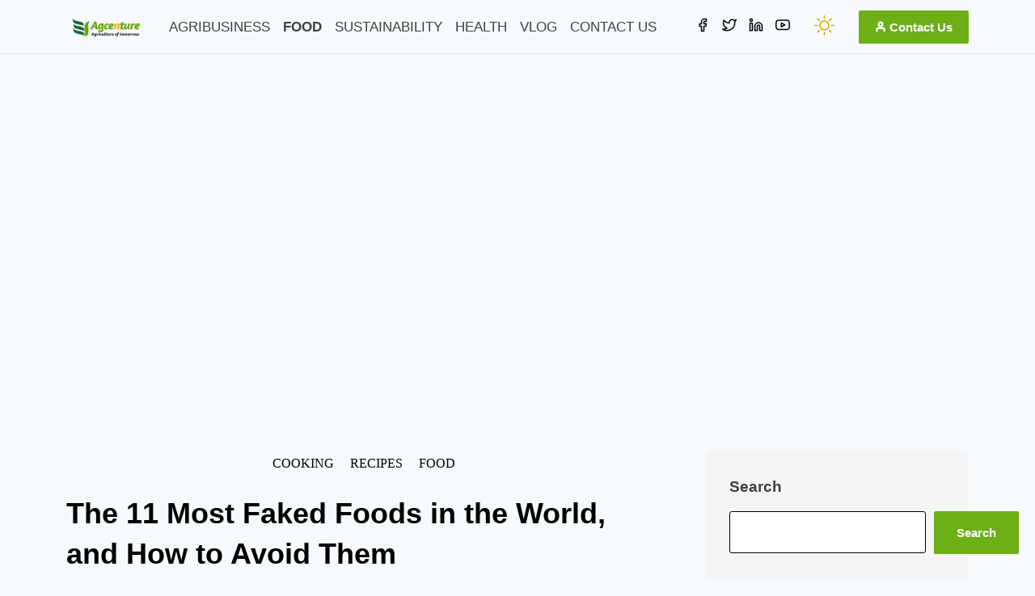

--- FILE ---
content_type: text/html; charset=UTF-8
request_url: https://www.agcenture.com/topics/food/page/2/
body_size: 32761
content:
<!doctype html>
<html dir="ltr" lang="en-US" prefix="og: https://ogp.me/ns#">
<head>
	<meta charset="UTF-8">
	<meta name="viewport" content="width=device-width, initial-scale=1">
	<link rel="profile" href="https://gmpg.org/xfn/11">

	<title>FOOD | Agcenture.com - Part 2</title>

		<!-- All in One SEO 4.9.3 - aioseo.com -->
	<meta name="description" content="Food as medicine is the future of healtcare, In this collection,indulge in a World of Mouthwatering Recipes, Nutritional Secrets, and Stay Updated on latest Global Food Trends. - Part 2" />
	<meta name="robots" content="noindex, nofollow, max-image-preview:large" />
	<meta name="google-site-verification" content="google-site-verification=eIdMGbiC2cVzLPMfWzUSdpsQhDg8S5Pj_bg_Xszl01I" />
	<meta name="msvalidate.01" content="164e3ea8ec5e1d5f99f916ae3783401d" />
	<meta name="yandex-verification" content="5b063eb947f9e7bb" />
	<link rel="canonical" href="https://www.agcenture.com/topics/food/" />
	<link rel="prev" href="https://www.agcenture.com/topics/food/" />
	<link rel="next" href="https://www.agcenture.com/topics/food/page/3/" />
	<meta name="generator" content="All in One SEO (AIOSEO) 4.9.3" />
		<script type="application/ld+json" class="aioseo-schema">
			{"@context":"https:\/\/schema.org","@graph":[{"@type":"BreadcrumbList","@id":"https:\/\/www.agcenture.com\/topics\/food\/page\/2\/#breadcrumblist","itemListElement":[{"@type":"ListItem","@id":"https:\/\/www.agcenture.com#listItem","position":1,"name":"Home","item":"https:\/\/www.agcenture.com","nextItem":{"@type":"ListItem","@id":"https:\/\/www.agcenture.com\/topics\/food\/#listItem","name":"FOOD"}},{"@type":"ListItem","@id":"https:\/\/www.agcenture.com\/topics\/food\/#listItem","position":2,"name":"FOOD","item":"https:\/\/www.agcenture.com\/topics\/food\/","nextItem":{"@type":"ListItem","@id":"https:\/\/www.agcenture.com\/topics\/food\/page\/2#listItem","name":"Page 2"},"previousItem":{"@type":"ListItem","@id":"https:\/\/www.agcenture.com#listItem","name":"Home"}},{"@type":"ListItem","@id":"https:\/\/www.agcenture.com\/topics\/food\/page\/2#listItem","position":3,"name":"Page 2","previousItem":{"@type":"ListItem","@id":"https:\/\/www.agcenture.com\/topics\/food\/#listItem","name":"FOOD"}}]},{"@type":"CollectionPage","@id":"https:\/\/www.agcenture.com\/topics\/food\/page\/2\/#collectionpage","url":"https:\/\/www.agcenture.com\/topics\/food\/page\/2\/","name":"FOOD | Agcenture.com - Part 2","description":"Food as medicine is the future of healtcare, In this collection,indulge in a World of Mouthwatering Recipes, Nutritional Secrets, and Stay Updated on latest Global Food Trends. - Part 2","inLanguage":"en-US","isPartOf":{"@id":"https:\/\/www.agcenture.com\/#website"},"breadcrumb":{"@id":"https:\/\/www.agcenture.com\/topics\/food\/page\/2\/#breadcrumblist"}},{"@type":"Organization","@id":"https:\/\/www.agcenture.com\/#organization","name":"Agcenture","description":"Improving Agriculture, Enriching Lives!","url":"https:\/\/www.agcenture.com\/","telephone":"+254713030725","logo":{"@type":"ImageObject","url":"https:\/\/www.agcenture.com\/logo-1\/","@id":"https:\/\/www.agcenture.com\/topics\/food\/page\/2\/#organizationLogo"},"image":{"@id":"https:\/\/www.agcenture.com\/topics\/food\/page\/2\/#organizationLogo"},"sameAs":["https:\/\/youtube.com\/agcenture","https:\/\/linkedin.com\/in\/agcenture"]},{"@type":"WebSite","@id":"https:\/\/www.agcenture.com\/#website","url":"https:\/\/www.agcenture.com\/","name":"Agcenture","description":"Improving Agriculture, Enriching Lives!","inLanguage":"en-US","publisher":{"@id":"https:\/\/www.agcenture.com\/#organization"}}]}
		</script>
		<!-- All in One SEO -->

<link rel='dns-prefetch' href='//www.googletagmanager.com' />
<link rel='dns-prefetch' href='//pagead2.googlesyndication.com' />
<link rel='dns-prefetch' href='//fundingchoicesmessages.google.com' />
<link rel="alternate" type="application/rss+xml" title="Agcenture.com &raquo; Feed" href="https://www.agcenture.com/feed/" />
<link rel="alternate" type="application/rss+xml" title="Agcenture.com &raquo; Comments Feed" href="https://www.agcenture.com/comments/feed/" />
<link rel="alternate" type="application/rss+xml" title="Agcenture.com &raquo; FOOD Category Feed" href="https://www.agcenture.com/topics/food/feed/" />
		<style>
			.lazyload,
			.lazyloading {
				max-width: 100%;
			}
		</style>
				<!-- This site uses the Google Analytics by MonsterInsights plugin v9.11.1 - Using Analytics tracking - https://www.monsterinsights.com/ -->
		<!-- Note: MonsterInsights is not currently configured on this site. The site owner needs to authenticate with Google Analytics in the MonsterInsights settings panel. -->
					<!-- No tracking code set -->
				<!-- / Google Analytics by MonsterInsights -->
		<style id='wp-img-auto-sizes-contain-inline-css'>
img:is([sizes=auto i],[sizes^="auto," i]){contain-intrinsic-size:3000px 1500px}
/*# sourceURL=wp-img-auto-sizes-contain-inline-css */
</style>
<style id='wp-emoji-styles-inline-css'>

	img.wp-smiley, img.emoji {
		display: inline !important;
		border: none !important;
		box-shadow: none !important;
		height: 1em !important;
		width: 1em !important;
		margin: 0 0.07em !important;
		vertical-align: -0.1em !important;
		background: none !important;
		padding: 0 !important;
	}
/*# sourceURL=wp-emoji-styles-inline-css */
</style>
<style id='wp-block-library-inline-css'>
:root{--wp-block-synced-color:#7a00df;--wp-block-synced-color--rgb:122,0,223;--wp-bound-block-color:var(--wp-block-synced-color);--wp-editor-canvas-background:#ddd;--wp-admin-theme-color:#007cba;--wp-admin-theme-color--rgb:0,124,186;--wp-admin-theme-color-darker-10:#006ba1;--wp-admin-theme-color-darker-10--rgb:0,107,160.5;--wp-admin-theme-color-darker-20:#005a87;--wp-admin-theme-color-darker-20--rgb:0,90,135;--wp-admin-border-width-focus:2px}@media (min-resolution:192dpi){:root{--wp-admin-border-width-focus:1.5px}}.wp-element-button{cursor:pointer}:root .has-very-light-gray-background-color{background-color:#eee}:root .has-very-dark-gray-background-color{background-color:#313131}:root .has-very-light-gray-color{color:#eee}:root .has-very-dark-gray-color{color:#313131}:root .has-vivid-green-cyan-to-vivid-cyan-blue-gradient-background{background:linear-gradient(135deg,#00d084,#0693e3)}:root .has-purple-crush-gradient-background{background:linear-gradient(135deg,#34e2e4,#4721fb 50%,#ab1dfe)}:root .has-hazy-dawn-gradient-background{background:linear-gradient(135deg,#faaca8,#dad0ec)}:root .has-subdued-olive-gradient-background{background:linear-gradient(135deg,#fafae1,#67a671)}:root .has-atomic-cream-gradient-background{background:linear-gradient(135deg,#fdd79a,#004a59)}:root .has-nightshade-gradient-background{background:linear-gradient(135deg,#330968,#31cdcf)}:root .has-midnight-gradient-background{background:linear-gradient(135deg,#020381,#2874fc)}:root{--wp--preset--font-size--normal:16px;--wp--preset--font-size--huge:42px}.has-regular-font-size{font-size:1em}.has-larger-font-size{font-size:2.625em}.has-normal-font-size{font-size:var(--wp--preset--font-size--normal)}.has-huge-font-size{font-size:var(--wp--preset--font-size--huge)}.has-text-align-center{text-align:center}.has-text-align-left{text-align:left}.has-text-align-right{text-align:right}.has-fit-text{white-space:nowrap!important}#end-resizable-editor-section{display:none}.aligncenter{clear:both}.items-justified-left{justify-content:flex-start}.items-justified-center{justify-content:center}.items-justified-right{justify-content:flex-end}.items-justified-space-between{justify-content:space-between}.screen-reader-text{border:0;clip-path:inset(50%);height:1px;margin:-1px;overflow:hidden;padding:0;position:absolute;width:1px;word-wrap:normal!important}.screen-reader-text:focus{background-color:#ddd;clip-path:none;color:#444;display:block;font-size:1em;height:auto;left:5px;line-height:normal;padding:15px 23px 14px;text-decoration:none;top:5px;width:auto;z-index:100000}html :where(.has-border-color){border-style:solid}html :where([style*=border-top-color]){border-top-style:solid}html :where([style*=border-right-color]){border-right-style:solid}html :where([style*=border-bottom-color]){border-bottom-style:solid}html :where([style*=border-left-color]){border-left-style:solid}html :where([style*=border-width]){border-style:solid}html :where([style*=border-top-width]){border-top-style:solid}html :where([style*=border-right-width]){border-right-style:solid}html :where([style*=border-bottom-width]){border-bottom-style:solid}html :where([style*=border-left-width]){border-left-style:solid}html :where(img[class*=wp-image-]){height:auto;max-width:100%}:where(figure){margin:0 0 1em}html :where(.is-position-sticky){--wp-admin--admin-bar--position-offset:var(--wp-admin--admin-bar--height,0px)}@media screen and (max-width:600px){html :where(.is-position-sticky){--wp-admin--admin-bar--position-offset:0px}}

/*# sourceURL=wp-block-library-inline-css */
</style><style id='wp-block-heading-inline-css'>
h1:where(.wp-block-heading).has-background,h2:where(.wp-block-heading).has-background,h3:where(.wp-block-heading).has-background,h4:where(.wp-block-heading).has-background,h5:where(.wp-block-heading).has-background,h6:where(.wp-block-heading).has-background{padding:1.25em 2.375em}h1.has-text-align-left[style*=writing-mode]:where([style*=vertical-lr]),h1.has-text-align-right[style*=writing-mode]:where([style*=vertical-rl]),h2.has-text-align-left[style*=writing-mode]:where([style*=vertical-lr]),h2.has-text-align-right[style*=writing-mode]:where([style*=vertical-rl]),h3.has-text-align-left[style*=writing-mode]:where([style*=vertical-lr]),h3.has-text-align-right[style*=writing-mode]:where([style*=vertical-rl]),h4.has-text-align-left[style*=writing-mode]:where([style*=vertical-lr]),h4.has-text-align-right[style*=writing-mode]:where([style*=vertical-rl]),h5.has-text-align-left[style*=writing-mode]:where([style*=vertical-lr]),h5.has-text-align-right[style*=writing-mode]:where([style*=vertical-rl]),h6.has-text-align-left[style*=writing-mode]:where([style*=vertical-lr]),h6.has-text-align-right[style*=writing-mode]:where([style*=vertical-rl]){rotate:180deg}
/*# sourceURL=https://www.agcenture.com/wp-includes/blocks/heading/style.min.css */
</style>
<style id='wp-block-latest-posts-inline-css'>
.wp-block-latest-posts{box-sizing:border-box}.wp-block-latest-posts.alignleft{margin-right:2em}.wp-block-latest-posts.alignright{margin-left:2em}.wp-block-latest-posts.wp-block-latest-posts__list{list-style:none}.wp-block-latest-posts.wp-block-latest-posts__list li{clear:both;overflow-wrap:break-word}.wp-block-latest-posts.is-grid{display:flex;flex-wrap:wrap}.wp-block-latest-posts.is-grid li{margin:0 1.25em 1.25em 0;width:100%}@media (min-width:600px){.wp-block-latest-posts.columns-2 li{width:calc(50% - .625em)}.wp-block-latest-posts.columns-2 li:nth-child(2n){margin-right:0}.wp-block-latest-posts.columns-3 li{width:calc(33.33333% - .83333em)}.wp-block-latest-posts.columns-3 li:nth-child(3n){margin-right:0}.wp-block-latest-posts.columns-4 li{width:calc(25% - .9375em)}.wp-block-latest-posts.columns-4 li:nth-child(4n){margin-right:0}.wp-block-latest-posts.columns-5 li{width:calc(20% - 1em)}.wp-block-latest-posts.columns-5 li:nth-child(5n){margin-right:0}.wp-block-latest-posts.columns-6 li{width:calc(16.66667% - 1.04167em)}.wp-block-latest-posts.columns-6 li:nth-child(6n){margin-right:0}}:root :where(.wp-block-latest-posts.is-grid){padding:0}:root :where(.wp-block-latest-posts.wp-block-latest-posts__list){padding-left:0}.wp-block-latest-posts__post-author,.wp-block-latest-posts__post-date{display:block;font-size:.8125em}.wp-block-latest-posts__post-excerpt,.wp-block-latest-posts__post-full-content{margin-bottom:1em;margin-top:.5em}.wp-block-latest-posts__featured-image a{display:inline-block}.wp-block-latest-posts__featured-image img{height:auto;max-width:100%;width:auto}.wp-block-latest-posts__featured-image.alignleft{float:left;margin-right:1em}.wp-block-latest-posts__featured-image.alignright{float:right;margin-left:1em}.wp-block-latest-posts__featured-image.aligncenter{margin-bottom:1em;text-align:center}
/*# sourceURL=https://www.agcenture.com/wp-includes/blocks/latest-posts/style.min.css */
</style>
<style id='wp-block-list-inline-css'>
ol,ul{box-sizing:border-box}:root :where(.wp-block-list.has-background){padding:1.25em 2.375em}
/*# sourceURL=https://www.agcenture.com/wp-includes/blocks/list/style.min.css */
</style>
<style id='wp-block-search-inline-css'>
.wp-block-search__button{margin-left:10px;word-break:normal}.wp-block-search__button.has-icon{line-height:0}.wp-block-search__button svg{height:1.25em;min-height:24px;min-width:24px;width:1.25em;fill:currentColor;vertical-align:text-bottom}:where(.wp-block-search__button){border:1px solid #ccc;padding:6px 10px}.wp-block-search__inside-wrapper{display:flex;flex:auto;flex-wrap:nowrap;max-width:100%}.wp-block-search__label{width:100%}.wp-block-search.wp-block-search__button-only .wp-block-search__button{box-sizing:border-box;display:flex;flex-shrink:0;justify-content:center;margin-left:0;max-width:100%}.wp-block-search.wp-block-search__button-only .wp-block-search__inside-wrapper{min-width:0!important;transition-property:width}.wp-block-search.wp-block-search__button-only .wp-block-search__input{flex-basis:100%;transition-duration:.3s}.wp-block-search.wp-block-search__button-only.wp-block-search__searchfield-hidden,.wp-block-search.wp-block-search__button-only.wp-block-search__searchfield-hidden .wp-block-search__inside-wrapper{overflow:hidden}.wp-block-search.wp-block-search__button-only.wp-block-search__searchfield-hidden .wp-block-search__input{border-left-width:0!important;border-right-width:0!important;flex-basis:0;flex-grow:0;margin:0;min-width:0!important;padding-left:0!important;padding-right:0!important;width:0!important}:where(.wp-block-search__input){appearance:none;border:1px solid #949494;flex-grow:1;font-family:inherit;font-size:inherit;font-style:inherit;font-weight:inherit;letter-spacing:inherit;line-height:inherit;margin-left:0;margin-right:0;min-width:3rem;padding:8px;text-decoration:unset!important;text-transform:inherit}:where(.wp-block-search__button-inside .wp-block-search__inside-wrapper){background-color:#fff;border:1px solid #949494;box-sizing:border-box;padding:4px}:where(.wp-block-search__button-inside .wp-block-search__inside-wrapper) .wp-block-search__input{border:none;border-radius:0;padding:0 4px}:where(.wp-block-search__button-inside .wp-block-search__inside-wrapper) .wp-block-search__input:focus{outline:none}:where(.wp-block-search__button-inside .wp-block-search__inside-wrapper) :where(.wp-block-search__button){padding:4px 8px}.wp-block-search.aligncenter .wp-block-search__inside-wrapper{margin:auto}.wp-block[data-align=right] .wp-block-search.wp-block-search__button-only .wp-block-search__inside-wrapper{float:right}
/*# sourceURL=https://www.agcenture.com/wp-includes/blocks/search/style.min.css */
</style>
<style id='wp-block-group-inline-css'>
.wp-block-group{box-sizing:border-box}:where(.wp-block-group.wp-block-group-is-layout-constrained){position:relative}
/*# sourceURL=https://www.agcenture.com/wp-includes/blocks/group/style.min.css */
</style>
<style id='wp-block-paragraph-inline-css'>
.is-small-text{font-size:.875em}.is-regular-text{font-size:1em}.is-large-text{font-size:2.25em}.is-larger-text{font-size:3em}.has-drop-cap:not(:focus):first-letter{float:left;font-size:8.4em;font-style:normal;font-weight:100;line-height:.68;margin:.05em .1em 0 0;text-transform:uppercase}body.rtl .has-drop-cap:not(:focus):first-letter{float:none;margin-left:.1em}p.has-drop-cap.has-background{overflow:hidden}:root :where(p.has-background){padding:1.25em 2.375em}:where(p.has-text-color:not(.has-link-color)) a{color:inherit}p.has-text-align-left[style*="writing-mode:vertical-lr"],p.has-text-align-right[style*="writing-mode:vertical-rl"]{rotate:180deg}
/*# sourceURL=https://www.agcenture.com/wp-includes/blocks/paragraph/style.min.css */
</style>
<style id='wp-block-table-inline-css'>
.wp-block-table{overflow-x:auto}.wp-block-table table{border-collapse:collapse;width:100%}.wp-block-table thead{border-bottom:3px solid}.wp-block-table tfoot{border-top:3px solid}.wp-block-table td,.wp-block-table th{border:1px solid;padding:.5em}.wp-block-table .has-fixed-layout{table-layout:fixed;width:100%}.wp-block-table .has-fixed-layout td,.wp-block-table .has-fixed-layout th{word-break:break-word}.wp-block-table.aligncenter,.wp-block-table.alignleft,.wp-block-table.alignright{display:table;width:auto}.wp-block-table.aligncenter td,.wp-block-table.aligncenter th,.wp-block-table.alignleft td,.wp-block-table.alignleft th,.wp-block-table.alignright td,.wp-block-table.alignright th{word-break:break-word}.wp-block-table .has-subtle-light-gray-background-color{background-color:#f3f4f5}.wp-block-table .has-subtle-pale-green-background-color{background-color:#e9fbe5}.wp-block-table .has-subtle-pale-blue-background-color{background-color:#e7f5fe}.wp-block-table .has-subtle-pale-pink-background-color{background-color:#fcf0ef}.wp-block-table.is-style-stripes{background-color:initial;border-collapse:inherit;border-spacing:0}.wp-block-table.is-style-stripes tbody tr:nth-child(odd){background-color:#f0f0f0}.wp-block-table.is-style-stripes.has-subtle-light-gray-background-color tbody tr:nth-child(odd){background-color:#f3f4f5}.wp-block-table.is-style-stripes.has-subtle-pale-green-background-color tbody tr:nth-child(odd){background-color:#e9fbe5}.wp-block-table.is-style-stripes.has-subtle-pale-blue-background-color tbody tr:nth-child(odd){background-color:#e7f5fe}.wp-block-table.is-style-stripes.has-subtle-pale-pink-background-color tbody tr:nth-child(odd){background-color:#fcf0ef}.wp-block-table.is-style-stripes td,.wp-block-table.is-style-stripes th{border-color:#0000}.wp-block-table.is-style-stripes{border-bottom:1px solid #f0f0f0}.wp-block-table .has-border-color td,.wp-block-table .has-border-color th,.wp-block-table .has-border-color tr,.wp-block-table .has-border-color>*{border-color:inherit}.wp-block-table table[style*=border-top-color] tr:first-child,.wp-block-table table[style*=border-top-color] tr:first-child td,.wp-block-table table[style*=border-top-color] tr:first-child th,.wp-block-table table[style*=border-top-color]>*,.wp-block-table table[style*=border-top-color]>* td,.wp-block-table table[style*=border-top-color]>* th{border-top-color:inherit}.wp-block-table table[style*=border-top-color] tr:not(:first-child){border-top-color:initial}.wp-block-table table[style*=border-right-color] td:last-child,.wp-block-table table[style*=border-right-color] th,.wp-block-table table[style*=border-right-color] tr,.wp-block-table table[style*=border-right-color]>*{border-right-color:inherit}.wp-block-table table[style*=border-bottom-color] tr:last-child,.wp-block-table table[style*=border-bottom-color] tr:last-child td,.wp-block-table table[style*=border-bottom-color] tr:last-child th,.wp-block-table table[style*=border-bottom-color]>*,.wp-block-table table[style*=border-bottom-color]>* td,.wp-block-table table[style*=border-bottom-color]>* th{border-bottom-color:inherit}.wp-block-table table[style*=border-bottom-color] tr:not(:last-child){border-bottom-color:initial}.wp-block-table table[style*=border-left-color] td:first-child,.wp-block-table table[style*=border-left-color] th,.wp-block-table table[style*=border-left-color] tr,.wp-block-table table[style*=border-left-color]>*{border-left-color:inherit}.wp-block-table table[style*=border-style] td,.wp-block-table table[style*=border-style] th,.wp-block-table table[style*=border-style] tr,.wp-block-table table[style*=border-style]>*{border-style:inherit}.wp-block-table table[style*=border-width] td,.wp-block-table table[style*=border-width] th,.wp-block-table table[style*=border-width] tr,.wp-block-table table[style*=border-width]>*{border-style:inherit;border-width:inherit}
/*# sourceURL=https://www.agcenture.com/wp-includes/blocks/table/style.min.css */
</style>
<style id='global-styles-inline-css'>
:root{--wp--preset--aspect-ratio--square: 1;--wp--preset--aspect-ratio--4-3: 4/3;--wp--preset--aspect-ratio--3-4: 3/4;--wp--preset--aspect-ratio--3-2: 3/2;--wp--preset--aspect-ratio--2-3: 2/3;--wp--preset--aspect-ratio--16-9: 16/9;--wp--preset--aspect-ratio--9-16: 9/16;--wp--preset--color--black: #000000;--wp--preset--color--cyan-bluish-gray: #abb8c3;--wp--preset--color--white: #ffffff;--wp--preset--color--pale-pink: #f78da7;--wp--preset--color--vivid-red: #cf2e2e;--wp--preset--color--luminous-vivid-orange: #ff6900;--wp--preset--color--luminous-vivid-amber: #fcb900;--wp--preset--color--light-green-cyan: #7bdcb5;--wp--preset--color--vivid-green-cyan: #00d084;--wp--preset--color--pale-cyan-blue: #8ed1fc;--wp--preset--color--vivid-cyan-blue: #0693e3;--wp--preset--color--vivid-purple: #9b51e0;--wp--preset--gradient--vivid-cyan-blue-to-vivid-purple: linear-gradient(135deg,rgb(6,147,227) 0%,rgb(155,81,224) 100%);--wp--preset--gradient--light-green-cyan-to-vivid-green-cyan: linear-gradient(135deg,rgb(122,220,180) 0%,rgb(0,208,130) 100%);--wp--preset--gradient--luminous-vivid-amber-to-luminous-vivid-orange: linear-gradient(135deg,rgb(252,185,0) 0%,rgb(255,105,0) 100%);--wp--preset--gradient--luminous-vivid-orange-to-vivid-red: linear-gradient(135deg,rgb(255,105,0) 0%,rgb(207,46,46) 100%);--wp--preset--gradient--very-light-gray-to-cyan-bluish-gray: linear-gradient(135deg,rgb(238,238,238) 0%,rgb(169,184,195) 100%);--wp--preset--gradient--cool-to-warm-spectrum: linear-gradient(135deg,rgb(74,234,220) 0%,rgb(151,120,209) 20%,rgb(207,42,186) 40%,rgb(238,44,130) 60%,rgb(251,105,98) 80%,rgb(254,248,76) 100%);--wp--preset--gradient--blush-light-purple: linear-gradient(135deg,rgb(255,206,236) 0%,rgb(152,150,240) 100%);--wp--preset--gradient--blush-bordeaux: linear-gradient(135deg,rgb(254,205,165) 0%,rgb(254,45,45) 50%,rgb(107,0,62) 100%);--wp--preset--gradient--luminous-dusk: linear-gradient(135deg,rgb(255,203,112) 0%,rgb(199,81,192) 50%,rgb(65,88,208) 100%);--wp--preset--gradient--pale-ocean: linear-gradient(135deg,rgb(255,245,203) 0%,rgb(182,227,212) 50%,rgb(51,167,181) 100%);--wp--preset--gradient--electric-grass: linear-gradient(135deg,rgb(202,248,128) 0%,rgb(113,206,126) 100%);--wp--preset--gradient--midnight: linear-gradient(135deg,rgb(2,3,129) 0%,rgb(40,116,252) 100%);--wp--preset--font-size--small: 13px;--wp--preset--font-size--medium: 20px;--wp--preset--font-size--large: 36px;--wp--preset--font-size--x-large: 42px;--wp--preset--spacing--20: 0.44rem;--wp--preset--spacing--30: 0.67rem;--wp--preset--spacing--40: 1rem;--wp--preset--spacing--50: 1.5rem;--wp--preset--spacing--60: 2.25rem;--wp--preset--spacing--70: 3.38rem;--wp--preset--spacing--80: 5.06rem;--wp--preset--shadow--natural: 6px 6px 9px rgba(0, 0, 0, 0.2);--wp--preset--shadow--deep: 12px 12px 50px rgba(0, 0, 0, 0.4);--wp--preset--shadow--sharp: 6px 6px 0px rgba(0, 0, 0, 0.2);--wp--preset--shadow--outlined: 6px 6px 0px -3px rgb(255, 255, 255), 6px 6px rgb(0, 0, 0);--wp--preset--shadow--crisp: 6px 6px 0px rgb(0, 0, 0);}:where(.is-layout-flex){gap: 0.5em;}:where(.is-layout-grid){gap: 0.5em;}body .is-layout-flex{display: flex;}.is-layout-flex{flex-wrap: wrap;align-items: center;}.is-layout-flex > :is(*, div){margin: 0;}body .is-layout-grid{display: grid;}.is-layout-grid > :is(*, div){margin: 0;}:where(.wp-block-columns.is-layout-flex){gap: 2em;}:where(.wp-block-columns.is-layout-grid){gap: 2em;}:where(.wp-block-post-template.is-layout-flex){gap: 1.25em;}:where(.wp-block-post-template.is-layout-grid){gap: 1.25em;}.has-black-color{color: var(--wp--preset--color--black) !important;}.has-cyan-bluish-gray-color{color: var(--wp--preset--color--cyan-bluish-gray) !important;}.has-white-color{color: var(--wp--preset--color--white) !important;}.has-pale-pink-color{color: var(--wp--preset--color--pale-pink) !important;}.has-vivid-red-color{color: var(--wp--preset--color--vivid-red) !important;}.has-luminous-vivid-orange-color{color: var(--wp--preset--color--luminous-vivid-orange) !important;}.has-luminous-vivid-amber-color{color: var(--wp--preset--color--luminous-vivid-amber) !important;}.has-light-green-cyan-color{color: var(--wp--preset--color--light-green-cyan) !important;}.has-vivid-green-cyan-color{color: var(--wp--preset--color--vivid-green-cyan) !important;}.has-pale-cyan-blue-color{color: var(--wp--preset--color--pale-cyan-blue) !important;}.has-vivid-cyan-blue-color{color: var(--wp--preset--color--vivid-cyan-blue) !important;}.has-vivid-purple-color{color: var(--wp--preset--color--vivid-purple) !important;}.has-black-background-color{background-color: var(--wp--preset--color--black) !important;}.has-cyan-bluish-gray-background-color{background-color: var(--wp--preset--color--cyan-bluish-gray) !important;}.has-white-background-color{background-color: var(--wp--preset--color--white) !important;}.has-pale-pink-background-color{background-color: var(--wp--preset--color--pale-pink) !important;}.has-vivid-red-background-color{background-color: var(--wp--preset--color--vivid-red) !important;}.has-luminous-vivid-orange-background-color{background-color: var(--wp--preset--color--luminous-vivid-orange) !important;}.has-luminous-vivid-amber-background-color{background-color: var(--wp--preset--color--luminous-vivid-amber) !important;}.has-light-green-cyan-background-color{background-color: var(--wp--preset--color--light-green-cyan) !important;}.has-vivid-green-cyan-background-color{background-color: var(--wp--preset--color--vivid-green-cyan) !important;}.has-pale-cyan-blue-background-color{background-color: var(--wp--preset--color--pale-cyan-blue) !important;}.has-vivid-cyan-blue-background-color{background-color: var(--wp--preset--color--vivid-cyan-blue) !important;}.has-vivid-purple-background-color{background-color: var(--wp--preset--color--vivid-purple) !important;}.has-black-border-color{border-color: var(--wp--preset--color--black) !important;}.has-cyan-bluish-gray-border-color{border-color: var(--wp--preset--color--cyan-bluish-gray) !important;}.has-white-border-color{border-color: var(--wp--preset--color--white) !important;}.has-pale-pink-border-color{border-color: var(--wp--preset--color--pale-pink) !important;}.has-vivid-red-border-color{border-color: var(--wp--preset--color--vivid-red) !important;}.has-luminous-vivid-orange-border-color{border-color: var(--wp--preset--color--luminous-vivid-orange) !important;}.has-luminous-vivid-amber-border-color{border-color: var(--wp--preset--color--luminous-vivid-amber) !important;}.has-light-green-cyan-border-color{border-color: var(--wp--preset--color--light-green-cyan) !important;}.has-vivid-green-cyan-border-color{border-color: var(--wp--preset--color--vivid-green-cyan) !important;}.has-pale-cyan-blue-border-color{border-color: var(--wp--preset--color--pale-cyan-blue) !important;}.has-vivid-cyan-blue-border-color{border-color: var(--wp--preset--color--vivid-cyan-blue) !important;}.has-vivid-purple-border-color{border-color: var(--wp--preset--color--vivid-purple) !important;}.has-vivid-cyan-blue-to-vivid-purple-gradient-background{background: var(--wp--preset--gradient--vivid-cyan-blue-to-vivid-purple) !important;}.has-light-green-cyan-to-vivid-green-cyan-gradient-background{background: var(--wp--preset--gradient--light-green-cyan-to-vivid-green-cyan) !important;}.has-luminous-vivid-amber-to-luminous-vivid-orange-gradient-background{background: var(--wp--preset--gradient--luminous-vivid-amber-to-luminous-vivid-orange) !important;}.has-luminous-vivid-orange-to-vivid-red-gradient-background{background: var(--wp--preset--gradient--luminous-vivid-orange-to-vivid-red) !important;}.has-very-light-gray-to-cyan-bluish-gray-gradient-background{background: var(--wp--preset--gradient--very-light-gray-to-cyan-bluish-gray) !important;}.has-cool-to-warm-spectrum-gradient-background{background: var(--wp--preset--gradient--cool-to-warm-spectrum) !important;}.has-blush-light-purple-gradient-background{background: var(--wp--preset--gradient--blush-light-purple) !important;}.has-blush-bordeaux-gradient-background{background: var(--wp--preset--gradient--blush-bordeaux) !important;}.has-luminous-dusk-gradient-background{background: var(--wp--preset--gradient--luminous-dusk) !important;}.has-pale-ocean-gradient-background{background: var(--wp--preset--gradient--pale-ocean) !important;}.has-electric-grass-gradient-background{background: var(--wp--preset--gradient--electric-grass) !important;}.has-midnight-gradient-background{background: var(--wp--preset--gradient--midnight) !important;}.has-small-font-size{font-size: var(--wp--preset--font-size--small) !important;}.has-medium-font-size{font-size: var(--wp--preset--font-size--medium) !important;}.has-large-font-size{font-size: var(--wp--preset--font-size--large) !important;}.has-x-large-font-size{font-size: var(--wp--preset--font-size--x-large) !important;}
/*# sourceURL=global-styles-inline-css */
</style>

<style id='classic-theme-styles-inline-css'>
/*! This file is auto-generated */
.wp-block-button__link{color:#fff;background-color:#32373c;border-radius:9999px;box-shadow:none;text-decoration:none;padding:calc(.667em + 2px) calc(1.333em + 2px);font-size:1.125em}.wp-block-file__button{background:#32373c;color:#fff;text-decoration:none}
/*# sourceURL=/wp-includes/css/classic-themes.min.css */
</style>
<link rel='stylesheet' id='contact-form-7-css' href='https://www.agcenture.com/wp-content/plugins/contact-form-7/includes/css/styles.css?ver=6.1.4' media='all' />
<link rel='stylesheet' id='sek-base-light-css' href='https://www.agcenture.com/wp-content/plugins/nimble-builder/assets/front/css/sek-base-light.min.css?ver=3.3.8' media='all' />
<link rel='stylesheet' id='bootstrap-css' href='https://www.agcenture.com/wp-content/themes/likhun/lib/bootstrap/css/bootstrap.min.css?ver=6.9' media='all' />
<link rel='stylesheet' id='bootstrap-icons-css' href='https://www.agcenture.com/wp-content/themes/likhun/lib/bootstrap/icons/bootstrap-icons.css?ver=6.9' media='all' />
<link rel='stylesheet' id='likhun-style-css' href='https://www.agcenture.com/wp-content/themes/likhun/style.css?ver=1.0' media='all' />
<link rel='stylesheet' id='likhun-responsive-css' href='https://www.agcenture.com/wp-content/themes/likhun/css/responsive.css?ver=6.9' media='all' />
<link rel='stylesheet' id='dashicons-css' href='https://www.agcenture.com/wp-includes/css/dashicons.min.css?ver=6.9' media='all' />
<link rel='stylesheet' id='sek-dyn-skp__tax_category_216-css' href='https://www.agcenture.com/wp-content/uploads/nimble_css/skp__tax_category_216.css?ver=1764104847' media='all' />
<link rel='stylesheet' id='sek-dyn-skp__global-css' href='https://www.agcenture.com/wp-content/uploads/nimble_css/skp__global.css?ver=1764105454' media='all' />
<script id="nb-js-app-js-extra">
var sekFrontLocalized = {"isDevMode":"","isCustomizing":"","frontNonce":{"id":"SEKFrontNonce","handle":"9e0e449c5d"},"skope_id":"skp__tax_category_216","recaptcha_public_key":"","lazyload_enabled":"1","video_bg_lazyload_enabled":"1","load_front_assets_on_dynamically":"1","assetVersion":"3.3.8","frontAssetsPath":"https://www.agcenture.com/wp-content/plugins/nimble-builder/assets/front/","contextuallyActiveModules":{"czr_menu_module":["__nimble__f9cd6019ddbc","__nimble__e0473c26c3a4","__nimble__3fa1510b772a"],"czr_spacer_module":["__nimble__6eb9d59b7ba0"],"czr_image_module":["__nimble__a60522ad1f06"]},"fontAwesomeAlreadyEnqueued":"","partialFrontScripts":{"slider-module":"nb-needs-swiper","menu-module":"nb-needs-menu-js","front-parallax":"nb-needs-parallax","accordion-module":"nb-needs-accordion"}};
//# sourceURL=nb-js-app-js-extra
</script>
<script id="nb-js-app-js-after">
window.nb_={},function(e,t){if(window.nb_={isArray:function(e){return Array.isArray(e)||"[object Array]"===toString.call(e)},inArray:function(e,t){return!(!nb_.isArray(e)||nb_.isUndefined(t))&&e.indexOf(t)>-1},isUndefined:function(e){return void 0===e},isObject:function(e){var t=typeof e;return"function"===t||"object"===t&&!!e},errorLog:function(){nb_.isUndefined(console)||"function"!=typeof window.console.log||console.log.apply(console,arguments)},hasPreloadSupport:function(e){var t=document.createElement("link").relList;return!(!t||!t.supports)&&t.supports("preload")},listenTo:function(e,t){nb_.eventsListenedTo.push(e);var n={"nb-jquery-loaded":function(){return"undefined"!=typeof jQuery},"nb-app-ready":function(){return void 0!==window.nb_&&nb_.wasListenedTo("nb-jquery-loaded")},"nb-swipebox-parsed":function(){return"undefined"!=typeof jQuery&&void 0!==jQuery.fn.swipebox},"nb-main-swiper-parsed":function(){return void 0!==window.Swiper}},o=function(o){nb_.isUndefined(n[e])||!1!==n[e]()?t():nb_.errorLog("Nimble error => an event callback could not be fired because conditions not met => ",e,nb_.eventsListenedTo,t)};"function"==typeof t?nb_.wasEmitted(e)?o():document.addEventListener(e,o):nb_.errorLog("Nimble error => listenTo func param is not a function for event => ",e)},eventsEmitted:[],eventsListenedTo:[],emit:function(e,t){if(!(nb_.isUndefined(t)||t.fire_once)||!nb_.wasEmitted(e)){var n=document.createEvent("Event");n.initEvent(e,!0,!0),document.dispatchEvent(n),nb_.eventsEmitted.push(e)}},wasListenedTo:function(e){return"string"==typeof e&&nb_.inArray(nb_.eventsListenedTo,e)},wasEmitted:function(e){return"string"==typeof e&&nb_.inArray(nb_.eventsEmitted,e)},isInScreen:function(e){if(!nb_.isObject(e))return!1;var t=e.getBoundingClientRect(),n=Math.max(document.documentElement.clientHeight,window.innerHeight);return!(t.bottom<0||t.top-n>=0)},isCustomizing:function(){return!1},isLazyLoadEnabled:function(){return!nb_.isCustomizing()&&!1},preloadOrDeferAsset:function(e){if(e=e||{},nb_.preloadedAssets=nb_.preloadedAssets||[],!nb_.inArray(nb_.preloadedAssets,e.id)){var t,n=document.getElementsByTagName("head")[0],o=function(){if("style"===e.as)this.setAttribute("rel","stylesheet"),this.setAttribute("type","text/css"),this.setAttribute("media","all");else{var t=document.createElement("script");t.setAttribute("src",e.href),t.setAttribute("id",e.id),"script"===e.as&&t.setAttribute("defer","defer"),n.appendChild(t),i.call(this)}e.eventOnLoad&&nb_.emit(e.eventOnLoad)},i=function(){if(this&&this.parentNode&&this.parentNode.contains(this))try{this.parentNode.removeChild(this)}catch(e){nb_.errorLog("NB error when removing a script el",el)}};("font"!==e.as||nb_.hasPreloadSupport())&&(t=document.createElement("link"),"script"===e.as?e.onEvent?nb_.listenTo(e.onEvent,function(){o.call(t)}):o.call(t):(t.setAttribute("href",e.href),"style"===e.as?t.setAttribute("rel",nb_.hasPreloadSupport()?"preload":"stylesheet"):"font"===e.as&&nb_.hasPreloadSupport()&&t.setAttribute("rel","preload"),t.setAttribute("id",e.id),t.setAttribute("as",e.as),"font"===e.as&&(t.setAttribute("type",e.type),t.setAttribute("crossorigin","anonymous")),t.onload=function(){this.onload=null,"font"!==e.as?e.onEvent?nb_.listenTo(e.onEvent,function(){o.call(t)}):o.call(t):e.eventOnLoad&&nb_.emit(e.eventOnLoad)},t.onerror=function(t){nb_.errorLog("Nimble preloadOrDeferAsset error",t,e)}),n.appendChild(t),nb_.preloadedAssets.push(e.id),i.call(e.scriptEl))}},mayBeRevealBG:function(){this.getAttribute("data-sek-src")&&(this.setAttribute("style",'background-image:url("'+this.getAttribute("data-sek-src")+'")'),this.className+=" sek-lazy-loaded",this.querySelectorAll(".sek-css-loader").forEach(function(e){nb_.isObject(e)&&e.parentNode.removeChild(e)}))}},window.NodeList&&!NodeList.prototype.forEach&&(NodeList.prototype.forEach=function(e,t){t=t||window;for(var n=0;n<this.length;n++)e.call(t,this[n],n,this)}),nb_.listenTo("nb-docready",function(){var e=document.querySelectorAll("div.sek-has-bg");!nb_.isObject(e)||e.length<1||e.forEach(function(e){nb_.isObject(e)&&(window.sekFrontLocalized&&window.sekFrontLocalized.lazyload_enabled?nb_.isInScreen(e)&&nb_.mayBeRevealBG.call(e):nb_.mayBeRevealBG.call(e))})}),"complete"===document.readyState||"loading"!==document.readyState&&!document.documentElement.doScroll)nb_.emit("nb-docready");else{var n=function(){nb_.wasEmitted("nb-docready")||nb_.emit("nb-docready")};document.addEventListener("DOMContentLoaded",n),window.addEventListener("load",n)}}(window,document),function(){var e=function(){var e="nb-jquery-loaded";nb_.wasEmitted(e)||nb_.emit(e)},t=function(n){n=n||0,void 0!==window.jQuery?e():n<30?setTimeout(function(){t(++n)},200):window.console&&window.console.log&&console.log("Nimble Builder problem : jQuery.js was not detected on your website")},n=document.getElementById("nb-jquery");n&&n.addEventListener("load",function(){e()}),t()}(),window,document,nb_.listenTo("nb-jquery-loaded",function(){sekFrontLocalized.load_front_assets_on_dynamically&&(nb_.scriptsLoadingStatus={},nb_.ajaxLoadScript=function(e){jQuery(function(t){e=t.extend({path:"",complete:"",loadcheck:!1},e),nb_.scriptsLoadingStatus[e.path]&&"pending"===nb_.scriptsLoadingStatus[e.path].state()||(nb_.scriptsLoadingStatus[e.path]=nb_.scriptsLoadingStatus[e.path]||t.Deferred(),jQuery.ajax({url:sekFrontLocalized.frontAssetsPath+e.path+"?"+sekFrontLocalized.assetVersion,cache:!0,dataType:"script"}).done(function(){"function"!=typeof e.loadcheck||e.loadcheck()?"function"==typeof e.complete&&e.complete():nb_.errorLog("ajaxLoadScript success but loadcheck failed for => "+e.path)}).fail(function(){nb_.errorLog("ajaxLoadScript failed for => "+e.path)}))})})}),nb_.listenTo("nb-jquery-loaded",function(){jQuery(function(e){sekFrontLocalized.load_front_assets_on_dynamically&&(nb_.ajaxLoadScript({path:sekFrontLocalized.isDevMode?"js/ccat-nimble-front.js":"js/ccat-nimble-front.min.js"}),e.each(sekFrontLocalized.partialFrontScripts,function(e,t){nb_.listenTo(t,function(){nb_.ajaxLoadScript({path:sekFrontLocalized.isDevMode?"js/partials/"+e+".js":"js/partials/"+e+".min.js"})})}))})});
            
//# sourceURL=nb-js-app-js-after
</script>
<script id="nb-jquery" src="https://www.agcenture.com/wp-includes/js/jquery/jquery.min.js?ver=3.7.1" id="jquery-core-js"></script>
<script src="https://www.agcenture.com/wp-includes/js/jquery/jquery-migrate.min.js?ver=3.4.1" id="jquery-migrate-js"></script>

<!-- Google tag (gtag.js) snippet added by Site Kit -->
<!-- Google Analytics snippet added by Site Kit -->
<script src="https://www.googletagmanager.com/gtag/js?id=G-FV5SMS7Q49" id="google_gtagjs-js" async></script>
<script id="google_gtagjs-js-after">
window.dataLayer = window.dataLayer || [];function gtag(){dataLayer.push(arguments);}
gtag("set","linker",{"domains":["www.agcenture.com"]});
gtag("js", new Date());
gtag("set", "developer_id.dZTNiMT", true);
gtag("config", "G-FV5SMS7Q49");
//# sourceURL=google_gtagjs-js-after
</script>
<link rel="https://api.w.org/" href="https://www.agcenture.com/wp-json/" /><link rel="alternate" title="JSON" type="application/json" href="https://www.agcenture.com/wp-json/wp/v2/categories/216" /><link rel="EditURI" type="application/rsd+xml" title="RSD" href="https://www.agcenture.com/xmlrpc.php?rsd" />
<meta name="generator" content="WordPress 6.9" />
<meta name="generator" content="Site Kit by Google 1.170.0" />		<script>
			document.documentElement.className = document.documentElement.className.replace('no-js', 'js');
		</script>
				<style>
			.no-js img.lazyload {
				display: none;
			}

			figure.wp-block-image img.lazyloading {
				min-width: 150px;
			}

			.lazyload,
			.lazyloading {
				--smush-placeholder-width: 100px;
				--smush-placeholder-aspect-ratio: 1/1;
				width: var(--smush-image-width, var(--smush-placeholder-width)) !important;
				aspect-ratio: var(--smush-image-aspect-ratio, var(--smush-placeholder-aspect-ratio)) !important;
			}

						.lazyload, .lazyloading {
				opacity: 0;
			}

			.lazyloaded {
				opacity: 1;
				transition: opacity 400ms;
				transition-delay: 0ms;
			}

					</style>
		
<!-- Google AdSense meta tags added by Site Kit -->
<meta name="google-adsense-platform-account" content="ca-host-pub-2644536267352236">
<meta name="google-adsense-platform-domain" content="sitekit.withgoogle.com">
<!-- End Google AdSense meta tags added by Site Kit -->
		<style type="text/css">
					.site-title,
			.site-description {
				position: absolute;
				clip: rect(1px, 1px, 1px, 1px);
			}
					</style>
		
<!-- Google Tag Manager snippet added by Site Kit -->
<script>
			( function( w, d, s, l, i ) {
				w[l] = w[l] || [];
				w[l].push( {'gtm.start': new Date().getTime(), event: 'gtm.js'} );
				var f = d.getElementsByTagName( s )[0],
					j = d.createElement( s ), dl = l != 'dataLayer' ? '&l=' + l : '';
				j.async = true;
				j.src = 'https://www.googletagmanager.com/gtm.js?id=' + i + dl;
				f.parentNode.insertBefore( j, f );
			} )( window, document, 'script', 'dataLayer', 'GTM-K4R5XSZ' );
			
</script>

<!-- End Google Tag Manager snippet added by Site Kit -->

<!-- Google AdSense snippet added by Site Kit -->
<script async src="https://pagead2.googlesyndication.com/pagead/js/adsbygoogle.js?client=ca-pub-2351418780314821&amp;host=ca-host-pub-2644536267352236" crossorigin="anonymous"></script>

<!-- End Google AdSense snippet added by Site Kit -->

<!-- Google AdSense Ad Blocking Recovery snippet added by Site Kit -->
<script async src="https://fundingchoicesmessages.google.com/i/pub-2351418780314821?ers=1" nonce="cXAqpte_n1ekxJhu9xTMQQ"></script><script nonce="cXAqpte_n1ekxJhu9xTMQQ">(function() {function signalGooglefcPresent() {if (!window.frames['googlefcPresent']) {if (document.body) {const iframe = document.createElement('iframe'); iframe.style = 'width: 0; height: 0; border: none; z-index: -1000; left: -1000px; top: -1000px;'; iframe.style.display = 'none'; iframe.name = 'googlefcPresent'; document.body.appendChild(iframe);} else {setTimeout(signalGooglefcPresent, 0);}}}signalGooglefcPresent();})();</script>
<!-- End Google AdSense Ad Blocking Recovery snippet added by Site Kit -->

<!-- Google AdSense Ad Blocking Recovery Error Protection snippet added by Site Kit -->
<script>(function(){'use strict';function aa(a){var b=0;return function(){return b<a.length?{done:!1,value:a[b++]}:{done:!0}}}var ba="function"==typeof Object.defineProperties?Object.defineProperty:function(a,b,c){if(a==Array.prototype||a==Object.prototype)return a;a[b]=c.value;return a};
function ca(a){a=["object"==typeof globalThis&&globalThis,a,"object"==typeof window&&window,"object"==typeof self&&self,"object"==typeof global&&global];for(var b=0;b<a.length;++b){var c=a[b];if(c&&c.Math==Math)return c}throw Error("Cannot find global object");}var da=ca(this);function k(a,b){if(b)a:{var c=da;a=a.split(".");for(var d=0;d<a.length-1;d++){var e=a[d];if(!(e in c))break a;c=c[e]}a=a[a.length-1];d=c[a];b=b(d);b!=d&&null!=b&&ba(c,a,{configurable:!0,writable:!0,value:b})}}
function ea(a){return a.raw=a}function m(a){var b="undefined"!=typeof Symbol&&Symbol.iterator&&a[Symbol.iterator];if(b)return b.call(a);if("number"==typeof a.length)return{next:aa(a)};throw Error(String(a)+" is not an iterable or ArrayLike");}function fa(a){for(var b,c=[];!(b=a.next()).done;)c.push(b.value);return c}var ha="function"==typeof Object.create?Object.create:function(a){function b(){}b.prototype=a;return new b},n;
if("function"==typeof Object.setPrototypeOf)n=Object.setPrototypeOf;else{var q;a:{var ia={a:!0},ja={};try{ja.__proto__=ia;q=ja.a;break a}catch(a){}q=!1}n=q?function(a,b){a.__proto__=b;if(a.__proto__!==b)throw new TypeError(a+" is not extensible");return a}:null}var ka=n;
function r(a,b){a.prototype=ha(b.prototype);a.prototype.constructor=a;if(ka)ka(a,b);else for(var c in b)if("prototype"!=c)if(Object.defineProperties){var d=Object.getOwnPropertyDescriptor(b,c);d&&Object.defineProperty(a,c,d)}else a[c]=b[c];a.A=b.prototype}function la(){for(var a=Number(this),b=[],c=a;c<arguments.length;c++)b[c-a]=arguments[c];return b}k("Number.MAX_SAFE_INTEGER",function(){return 9007199254740991});
k("Number.isFinite",function(a){return a?a:function(b){return"number"!==typeof b?!1:!isNaN(b)&&Infinity!==b&&-Infinity!==b}});k("Number.isInteger",function(a){return a?a:function(b){return Number.isFinite(b)?b===Math.floor(b):!1}});k("Number.isSafeInteger",function(a){return a?a:function(b){return Number.isInteger(b)&&Math.abs(b)<=Number.MAX_SAFE_INTEGER}});
k("Math.trunc",function(a){return a?a:function(b){b=Number(b);if(isNaN(b)||Infinity===b||-Infinity===b||0===b)return b;var c=Math.floor(Math.abs(b));return 0>b?-c:c}});k("Object.is",function(a){return a?a:function(b,c){return b===c?0!==b||1/b===1/c:b!==b&&c!==c}});k("Array.prototype.includes",function(a){return a?a:function(b,c){var d=this;d instanceof String&&(d=String(d));var e=d.length;c=c||0;for(0>c&&(c=Math.max(c+e,0));c<e;c++){var f=d[c];if(f===b||Object.is(f,b))return!0}return!1}});
k("String.prototype.includes",function(a){return a?a:function(b,c){if(null==this)throw new TypeError("The 'this' value for String.prototype.includes must not be null or undefined");if(b instanceof RegExp)throw new TypeError("First argument to String.prototype.includes must not be a regular expression");return-1!==this.indexOf(b,c||0)}});/*

 Copyright The Closure Library Authors.
 SPDX-License-Identifier: Apache-2.0
*/
var t=this||self;function v(a){return a};var w,x;a:{for(var ma=["CLOSURE_FLAGS"],y=t,z=0;z<ma.length;z++)if(y=y[ma[z]],null==y){x=null;break a}x=y}var na=x&&x[610401301];w=null!=na?na:!1;var A,oa=t.navigator;A=oa?oa.userAgentData||null:null;function B(a){return w?A?A.brands.some(function(b){return(b=b.brand)&&-1!=b.indexOf(a)}):!1:!1}function C(a){var b;a:{if(b=t.navigator)if(b=b.userAgent)break a;b=""}return-1!=b.indexOf(a)};function D(){return w?!!A&&0<A.brands.length:!1}function E(){return D()?B("Chromium"):(C("Chrome")||C("CriOS"))&&!(D()?0:C("Edge"))||C("Silk")};var pa=D()?!1:C("Trident")||C("MSIE");!C("Android")||E();E();C("Safari")&&(E()||(D()?0:C("Coast"))||(D()?0:C("Opera"))||(D()?0:C("Edge"))||(D()?B("Microsoft Edge"):C("Edg/"))||D()&&B("Opera"));var qa={},F=null;var ra="undefined"!==typeof Uint8Array,sa=!pa&&"function"===typeof btoa;function G(){return"function"===typeof BigInt};var H=0,I=0;function ta(a){var b=0>a;a=Math.abs(a);var c=a>>>0;a=Math.floor((a-c)/4294967296);b&&(c=m(ua(c,a)),b=c.next().value,a=c.next().value,c=b);H=c>>>0;I=a>>>0}function va(a,b){b>>>=0;a>>>=0;if(2097151>=b)var c=""+(4294967296*b+a);else G()?c=""+(BigInt(b)<<BigInt(32)|BigInt(a)):(c=(a>>>24|b<<8)&16777215,b=b>>16&65535,a=(a&16777215)+6777216*c+6710656*b,c+=8147497*b,b*=2,1E7<=a&&(c+=Math.floor(a/1E7),a%=1E7),1E7<=c&&(b+=Math.floor(c/1E7),c%=1E7),c=b+wa(c)+wa(a));return c}
function wa(a){a=String(a);return"0000000".slice(a.length)+a}function ua(a,b){b=~b;a?a=~a+1:b+=1;return[a,b]};var J;J="function"===typeof Symbol&&"symbol"===typeof Symbol()?Symbol():void 0;var xa=J?function(a,b){a[J]|=b}:function(a,b){void 0!==a.g?a.g|=b:Object.defineProperties(a,{g:{value:b,configurable:!0,writable:!0,enumerable:!1}})},K=J?function(a){return a[J]|0}:function(a){return a.g|0},L=J?function(a){return a[J]}:function(a){return a.g},M=J?function(a,b){a[J]=b;return a}:function(a,b){void 0!==a.g?a.g=b:Object.defineProperties(a,{g:{value:b,configurable:!0,writable:!0,enumerable:!1}});return a};function ya(a,b){M(b,(a|0)&-14591)}function za(a,b){M(b,(a|34)&-14557)}
function Aa(a){a=a>>14&1023;return 0===a?536870912:a};var N={},Ba={};function Ca(a){return!(!a||"object"!==typeof a||a.g!==Ba)}function Da(a){return null!==a&&"object"===typeof a&&!Array.isArray(a)&&a.constructor===Object}function P(a,b,c){if(!Array.isArray(a)||a.length)return!1;var d=K(a);if(d&1)return!0;if(!(b&&(Array.isArray(b)?b.includes(c):b.has(c))))return!1;M(a,d|1);return!0}Object.freeze(new function(){});Object.freeze(new function(){});var Ea=/^-?([1-9][0-9]*|0)(\.[0-9]+)?$/;var Q;function Fa(a,b){Q=b;a=new a(b);Q=void 0;return a}
function R(a,b,c){null==a&&(a=Q);Q=void 0;if(null==a){var d=96;c?(a=[c],d|=512):a=[];b&&(d=d&-16760833|(b&1023)<<14)}else{if(!Array.isArray(a))throw Error();d=K(a);if(d&64)return a;d|=64;if(c&&(d|=512,c!==a[0]))throw Error();a:{c=a;var e=c.length;if(e){var f=e-1;if(Da(c[f])){d|=256;b=f-(+!!(d&512)-1);if(1024<=b)throw Error();d=d&-16760833|(b&1023)<<14;break a}}if(b){b=Math.max(b,e-(+!!(d&512)-1));if(1024<b)throw Error();d=d&-16760833|(b&1023)<<14}}}M(a,d);return a};function Ga(a){switch(typeof a){case "number":return isFinite(a)?a:String(a);case "boolean":return a?1:0;case "object":if(a)if(Array.isArray(a)){if(P(a,void 0,0))return}else if(ra&&null!=a&&a instanceof Uint8Array){if(sa){for(var b="",c=0,d=a.length-10240;c<d;)b+=String.fromCharCode.apply(null,a.subarray(c,c+=10240));b+=String.fromCharCode.apply(null,c?a.subarray(c):a);a=btoa(b)}else{void 0===b&&(b=0);if(!F){F={};c="ABCDEFGHIJKLMNOPQRSTUVWXYZabcdefghijklmnopqrstuvwxyz0123456789".split("");d=["+/=",
"+/","-_=","-_.","-_"];for(var e=0;5>e;e++){var f=c.concat(d[e].split(""));qa[e]=f;for(var g=0;g<f.length;g++){var h=f[g];void 0===F[h]&&(F[h]=g)}}}b=qa[b];c=Array(Math.floor(a.length/3));d=b[64]||"";for(e=f=0;f<a.length-2;f+=3){var l=a[f],p=a[f+1];h=a[f+2];g=b[l>>2];l=b[(l&3)<<4|p>>4];p=b[(p&15)<<2|h>>6];h=b[h&63];c[e++]=g+l+p+h}g=0;h=d;switch(a.length-f){case 2:g=a[f+1],h=b[(g&15)<<2]||d;case 1:a=a[f],c[e]=b[a>>2]+b[(a&3)<<4|g>>4]+h+d}a=c.join("")}return a}}return a};function Ha(a,b,c){a=Array.prototype.slice.call(a);var d=a.length,e=b&256?a[d-1]:void 0;d+=e?-1:0;for(b=b&512?1:0;b<d;b++)a[b]=c(a[b]);if(e){b=a[b]={};for(var f in e)Object.prototype.hasOwnProperty.call(e,f)&&(b[f]=c(e[f]))}return a}function Ia(a,b,c,d,e){if(null!=a){if(Array.isArray(a))a=P(a,void 0,0)?void 0:e&&K(a)&2?a:Ja(a,b,c,void 0!==d,e);else if(Da(a)){var f={},g;for(g in a)Object.prototype.hasOwnProperty.call(a,g)&&(f[g]=Ia(a[g],b,c,d,e));a=f}else a=b(a,d);return a}}
function Ja(a,b,c,d,e){var f=d||c?K(a):0;d=d?!!(f&32):void 0;a=Array.prototype.slice.call(a);for(var g=0;g<a.length;g++)a[g]=Ia(a[g],b,c,d,e);c&&c(f,a);return a}function Ka(a){return a.s===N?a.toJSON():Ga(a)};function La(a,b,c){c=void 0===c?za:c;if(null!=a){if(ra&&a instanceof Uint8Array)return b?a:new Uint8Array(a);if(Array.isArray(a)){var d=K(a);if(d&2)return a;b&&(b=0===d||!!(d&32)&&!(d&64||!(d&16)));return b?M(a,(d|34)&-12293):Ja(a,La,d&4?za:c,!0,!0)}a.s===N&&(c=a.h,d=L(c),a=d&2?a:Fa(a.constructor,Ma(c,d,!0)));return a}}function Ma(a,b,c){var d=c||b&2?za:ya,e=!!(b&32);a=Ha(a,b,function(f){return La(f,e,d)});xa(a,32|(c?2:0));return a};function Na(a,b){a=a.h;return Oa(a,L(a),b)}function Oa(a,b,c,d){if(-1===c)return null;if(c>=Aa(b)){if(b&256)return a[a.length-1][c]}else{var e=a.length;if(d&&b&256&&(d=a[e-1][c],null!=d))return d;b=c+(+!!(b&512)-1);if(b<e)return a[b]}}function Pa(a,b,c,d,e){var f=Aa(b);if(c>=f||e){var g=b;if(b&256)e=a[a.length-1];else{if(null==d)return;e=a[f+(+!!(b&512)-1)]={};g|=256}e[c]=d;c<f&&(a[c+(+!!(b&512)-1)]=void 0);g!==b&&M(a,g)}else a[c+(+!!(b&512)-1)]=d,b&256&&(a=a[a.length-1],c in a&&delete a[c])}
function Qa(a,b){var c=Ra;var d=void 0===d?!1:d;var e=a.h;var f=L(e),g=Oa(e,f,b,d);if(null!=g&&"object"===typeof g&&g.s===N)c=g;else if(Array.isArray(g)){var h=K(g),l=h;0===l&&(l|=f&32);l|=f&2;l!==h&&M(g,l);c=new c(g)}else c=void 0;c!==g&&null!=c&&Pa(e,f,b,c,d);e=c;if(null==e)return e;a=a.h;f=L(a);f&2||(g=e,c=g.h,h=L(c),g=h&2?Fa(g.constructor,Ma(c,h,!1)):g,g!==e&&(e=g,Pa(a,f,b,e,d)));return e}function Sa(a,b){a=Na(a,b);return null==a||"string"===typeof a?a:void 0}
function Ta(a,b){var c=void 0===c?0:c;a=Na(a,b);if(null!=a)if(b=typeof a,"number"===b?Number.isFinite(a):"string"!==b?0:Ea.test(a))if("number"===typeof a){if(a=Math.trunc(a),!Number.isSafeInteger(a)){ta(a);b=H;var d=I;if(a=d&2147483648)b=~b+1>>>0,d=~d>>>0,0==b&&(d=d+1>>>0);b=4294967296*d+(b>>>0);a=a?-b:b}}else if(b=Math.trunc(Number(a)),Number.isSafeInteger(b))a=String(b);else{if(b=a.indexOf("."),-1!==b&&(a=a.substring(0,b)),!("-"===a[0]?20>a.length||20===a.length&&-922337<Number(a.substring(0,7)):
19>a.length||19===a.length&&922337>Number(a.substring(0,6)))){if(16>a.length)ta(Number(a));else if(G())a=BigInt(a),H=Number(a&BigInt(4294967295))>>>0,I=Number(a>>BigInt(32)&BigInt(4294967295));else{b=+("-"===a[0]);I=H=0;d=a.length;for(var e=b,f=(d-b)%6+b;f<=d;e=f,f+=6)e=Number(a.slice(e,f)),I*=1E6,H=1E6*H+e,4294967296<=H&&(I+=Math.trunc(H/4294967296),I>>>=0,H>>>=0);b&&(b=m(ua(H,I)),a=b.next().value,b=b.next().value,H=a,I=b)}a=H;b=I;b&2147483648?G()?a=""+(BigInt(b|0)<<BigInt(32)|BigInt(a>>>0)):(b=
m(ua(a,b)),a=b.next().value,b=b.next().value,a="-"+va(a,b)):a=va(a,b)}}else a=void 0;return null!=a?a:c}function S(a,b){a=Sa(a,b);return null!=a?a:""};function T(a,b,c){this.h=R(a,b,c)}T.prototype.toJSON=function(){return Ua(this,Ja(this.h,Ka,void 0,void 0,!1),!0)};T.prototype.s=N;T.prototype.toString=function(){return Ua(this,this.h,!1).toString()};
function Ua(a,b,c){var d=a.constructor.v,e=L(c?a.h:b);a=b.length;if(!a)return b;var f;if(Da(c=b[a-1])){a:{var g=c;var h={},l=!1,p;for(p in g)if(Object.prototype.hasOwnProperty.call(g,p)){var u=g[p];if(Array.isArray(u)){var jb=u;if(P(u,d,+p)||Ca(u)&&0===u.size)u=null;u!=jb&&(l=!0)}null!=u?h[p]=u:l=!0}if(l){for(var O in h){g=h;break a}g=null}}g!=c&&(f=!0);a--}for(p=+!!(e&512)-1;0<a;a--){O=a-1;c=b[O];O-=p;if(!(null==c||P(c,d,O)||Ca(c)&&0===c.size))break;var kb=!0}if(!f&&!kb)return b;b=Array.prototype.slice.call(b,
0,a);g&&b.push(g);return b};function Va(a){return function(b){if(null==b||""==b)b=new a;else{b=JSON.parse(b);if(!Array.isArray(b))throw Error(void 0);xa(b,32);b=Fa(a,b)}return b}};function Wa(a){this.h=R(a)}r(Wa,T);var Xa=Va(Wa);var U;function V(a){this.g=a}V.prototype.toString=function(){return this.g+""};var Ya={};function Za(a){if(void 0===U){var b=null;var c=t.trustedTypes;if(c&&c.createPolicy){try{b=c.createPolicy("goog#html",{createHTML:v,createScript:v,createScriptURL:v})}catch(d){t.console&&t.console.error(d.message)}U=b}else U=b}a=(b=U)?b.createScriptURL(a):a;return new V(a,Ya)};function $a(){return Math.floor(2147483648*Math.random()).toString(36)+Math.abs(Math.floor(2147483648*Math.random())^Date.now()).toString(36)};function ab(a,b){b=String(b);"application/xhtml+xml"===a.contentType&&(b=b.toLowerCase());return a.createElement(b)}function bb(a){this.g=a||t.document||document};/*

 SPDX-License-Identifier: Apache-2.0
*/
function cb(a,b){a.src=b instanceof V&&b.constructor===V?b.g:"type_error:TrustedResourceUrl";var c,d;(c=(b=null==(d=(c=(a.ownerDocument&&a.ownerDocument.defaultView||window).document).querySelector)?void 0:d.call(c,"script[nonce]"))?b.nonce||b.getAttribute("nonce")||"":"")&&a.setAttribute("nonce",c)};function db(a){a=void 0===a?document:a;return a.createElement("script")};function eb(a,b,c,d,e,f){try{var g=a.g,h=db(g);h.async=!0;cb(h,b);g.head.appendChild(h);h.addEventListener("load",function(){e();d&&g.head.removeChild(h)});h.addEventListener("error",function(){0<c?eb(a,b,c-1,d,e,f):(d&&g.head.removeChild(h),f())})}catch(l){f()}};var fb=t.atob("aHR0cHM6Ly93d3cuZ3N0YXRpYy5jb20vaW1hZ2VzL2ljb25zL21hdGVyaWFsL3N5c3RlbS8xeC93YXJuaW5nX2FtYmVyXzI0ZHAucG5n"),gb=t.atob("WW91IGFyZSBzZWVpbmcgdGhpcyBtZXNzYWdlIGJlY2F1c2UgYWQgb3Igc2NyaXB0IGJsb2NraW5nIHNvZnR3YXJlIGlzIGludGVyZmVyaW5nIHdpdGggdGhpcyBwYWdlLg=="),hb=t.atob("RGlzYWJsZSBhbnkgYWQgb3Igc2NyaXB0IGJsb2NraW5nIHNvZnR3YXJlLCB0aGVuIHJlbG9hZCB0aGlzIHBhZ2Uu");function ib(a,b,c){this.i=a;this.u=b;this.o=c;this.g=null;this.j=[];this.m=!1;this.l=new bb(this.i)}
function lb(a){if(a.i.body&&!a.m){var b=function(){mb(a);t.setTimeout(function(){nb(a,3)},50)};eb(a.l,a.u,2,!0,function(){t[a.o]||b()},b);a.m=!0}}
function mb(a){for(var b=W(1,5),c=0;c<b;c++){var d=X(a);a.i.body.appendChild(d);a.j.push(d)}b=X(a);b.style.bottom="0";b.style.left="0";b.style.position="fixed";b.style.width=W(100,110).toString()+"%";b.style.zIndex=W(2147483544,2147483644).toString();b.style.backgroundColor=ob(249,259,242,252,219,229);b.style.boxShadow="0 0 12px #888";b.style.color=ob(0,10,0,10,0,10);b.style.display="flex";b.style.justifyContent="center";b.style.fontFamily="Roboto, Arial";c=X(a);c.style.width=W(80,85).toString()+
"%";c.style.maxWidth=W(750,775).toString()+"px";c.style.margin="24px";c.style.display="flex";c.style.alignItems="flex-start";c.style.justifyContent="center";d=ab(a.l.g,"IMG");d.className=$a();d.src=fb;d.alt="Warning icon";d.style.height="24px";d.style.width="24px";d.style.paddingRight="16px";var e=X(a),f=X(a);f.style.fontWeight="bold";f.textContent=gb;var g=X(a);g.textContent=hb;Y(a,e,f);Y(a,e,g);Y(a,c,d);Y(a,c,e);Y(a,b,c);a.g=b;a.i.body.appendChild(a.g);b=W(1,5);for(c=0;c<b;c++)d=X(a),a.i.body.appendChild(d),
a.j.push(d)}function Y(a,b,c){for(var d=W(1,5),e=0;e<d;e++){var f=X(a);b.appendChild(f)}b.appendChild(c);c=W(1,5);for(d=0;d<c;d++)e=X(a),b.appendChild(e)}function W(a,b){return Math.floor(a+Math.random()*(b-a))}function ob(a,b,c,d,e,f){return"rgb("+W(Math.max(a,0),Math.min(b,255)).toString()+","+W(Math.max(c,0),Math.min(d,255)).toString()+","+W(Math.max(e,0),Math.min(f,255)).toString()+")"}function X(a){a=ab(a.l.g,"DIV");a.className=$a();return a}
function nb(a,b){0>=b||null!=a.g&&0!==a.g.offsetHeight&&0!==a.g.offsetWidth||(pb(a),mb(a),t.setTimeout(function(){nb(a,b-1)},50))}function pb(a){for(var b=m(a.j),c=b.next();!c.done;c=b.next())(c=c.value)&&c.parentNode&&c.parentNode.removeChild(c);a.j=[];(b=a.g)&&b.parentNode&&b.parentNode.removeChild(b);a.g=null};function qb(a,b,c,d,e){function f(l){document.body?g(document.body):0<l?t.setTimeout(function(){f(l-1)},e):b()}function g(l){l.appendChild(h);t.setTimeout(function(){h?(0!==h.offsetHeight&&0!==h.offsetWidth?b():a(),h.parentNode&&h.parentNode.removeChild(h)):a()},d)}var h=rb(c);f(3)}function rb(a){var b=document.createElement("div");b.className=a;b.style.width="1px";b.style.height="1px";b.style.position="absolute";b.style.left="-10000px";b.style.top="-10000px";b.style.zIndex="-10000";return b};function Ra(a){this.h=R(a)}r(Ra,T);function sb(a){this.h=R(a)}r(sb,T);var tb=Va(sb);function ub(a){var b=la.apply(1,arguments);if(0===b.length)return Za(a[0]);for(var c=a[0],d=0;d<b.length;d++)c+=encodeURIComponent(b[d])+a[d+1];return Za(c)};function vb(a){if(!a)return null;a=Sa(a,4);var b;null===a||void 0===a?b=null:b=Za(a);return b};var wb=ea([""]),xb=ea([""]);function yb(a,b){this.m=a;this.o=new bb(a.document);this.g=b;this.j=S(this.g,1);this.u=vb(Qa(this.g,2))||ub(wb);this.i=!1;b=vb(Qa(this.g,13))||ub(xb);this.l=new ib(a.document,b,S(this.g,12))}yb.prototype.start=function(){zb(this)};
function zb(a){Ab(a);eb(a.o,a.u,3,!1,function(){a:{var b=a.j;var c=t.btoa(b);if(c=t[c]){try{var d=Xa(t.atob(c))}catch(e){b=!1;break a}b=b===Sa(d,1)}else b=!1}b?Z(a,S(a.g,14)):(Z(a,S(a.g,8)),lb(a.l))},function(){qb(function(){Z(a,S(a.g,7));lb(a.l)},function(){return Z(a,S(a.g,6))},S(a.g,9),Ta(a.g,10),Ta(a.g,11))})}function Z(a,b){a.i||(a.i=!0,a=new a.m.XMLHttpRequest,a.open("GET",b,!0),a.send())}function Ab(a){var b=t.btoa(a.j);a.m[b]&&Z(a,S(a.g,5))};(function(a,b){t[a]=function(){var c=la.apply(0,arguments);t[a]=function(){};b.call.apply(b,[null].concat(c instanceof Array?c:fa(m(c))))}})("__h82AlnkH6D91__",function(a){"function"===typeof window.atob&&(new yb(window,tb(window.atob(a)))).start()});}).call(this);

window.__h82AlnkH6D91__("[base64]/[base64]/[base64]/[base64]");</script>
<!-- End Google AdSense Ad Blocking Recovery Error Protection snippet added by Site Kit -->
<link rel="icon" href="https://www.agcenture.com/wp-content/uploads/2020/01/4-e1610046765876-80x80.png" sizes="32x32" />
<link rel="icon" href="https://www.agcenture.com/wp-content/uploads/2020/01/4-e1610046765876-298x300.png" sizes="192x192" />
<link rel="apple-touch-icon" href="https://www.agcenture.com/wp-content/uploads/2020/01/4-e1610046765876-298x300.png" />
<meta name="msapplication-TileImage" content="https://www.agcenture.com/wp-content/uploads/2020/01/4-e1610046765876-320x320.png" />
		<style id="wp-custom-css">
			.site-logo p, .site-logo div {
text-indent: -9999px;
line-height: 0;
margin: 0;
}

.page .entry-title {
display: none;
}

/* Hide category titles and descriptions */
.category .page-title,
.category .archive-description {
    display: none !important;
}

/* Remove extra spacing left behind */
.category .page-header,
.category .archive-header {
    margin: 0 !important;
    padding: 0 !important;
}
nop

		</style>
		<style id='nimble-global-inline-style-inline-css'>
.nb-loc [data-sek-level], .nb-loc [data-sek-level] p, .nb-loc [data-sek-level] .sek-btn, .nb-loc [data-sek-level] button, .nb-loc [data-sek-level] input, .nb-loc [data-sek-level] select, .nb-loc [data-sek-level] optgroup, .nb-loc [data-sek-level] textarea, .nb-loc [data-sek-level] ul, .nb-loc [data-sek-level] ol, .nb-loc [data-sek-level] li{font-family:Georgia,Georgia,serif;color:#000000;}.nb-loc [data-sek-level] h1, .nb-loc [data-sek-level] h2, .nb-loc [data-sek-level] h3, .nb-loc [data-sek-level] h4, .nb-loc [data-sek-level] h5, .nb-loc [data-sek-level] h6{font-family:'Merriweather';}
/*# sourceURL=nimble-global-inline-style-inline-css */
</style>
</head>

<body class="nb-3-3-8 nimble-has-local-data-skp__tax_category_216 nimble-no-group-site-tmpl-skp__all_category archive paged category category-food category-216 wp-custom-logo paged-2 category-paged-2 wp-theme-likhun sek-hide-rc-badge hfeed">
		<!-- Google Tag Manager (noscript) snippet added by Site Kit -->
		<noscript>
			<iframe data-src="https://www.googletagmanager.com/ns.html?id=GTM-K4R5XSZ" height="0" width="0" style="display:none;visibility:hidden" src="[data-uri]" class="lazyload" data-load-mode="1"></iframe>
		</noscript>
		<!-- End Google Tag Manager (noscript) snippet added by Site Kit -->
		
<a class="skip-link screen-reader-text" href="#primary">Skip to content</a>

<!-- Main Body -->
<div class="likhun-header-container">

	<!-- Header Alert -->
	
	<!-- Main Header -->
	<header class="likhun-header">

		<!-- Main Navbar -->
		<nav class="navbar navbar-expand-lg navbar-light likhun-nav">
			<div class="container">

				<a class="navbar-brand" href="https://www.agcenture.com/">
					<img class="likhun-logo likhun-dark lazyload" data-src="https://www.agcenture.com/wp-content/uploads/2021/01/cropped-cropped-logo_1-removebg-preview-1-1.png" alt="Agcenture.com" src="[data-uri]" style="--smush-placeholder-width: 250px; --smush-placeholder-aspect-ratio: 250/100;" />
									</a>
				
				<button class="navbar-toggler" type="button" data-bs-toggle="collapse" data-bs-target="#navbarNavDropdown" aria-controls="navbarNavDropdown" aria-expanded="false" aria-label="Toggle navigation">
					<i class="bi bi-list"></i>
				</button>

				<div class="collapse navbar-collapse" id="navbarNavDropdown">
					
					<ul id="menu-main-menu" class="navbar-nav mx-auto main-menu-nav"><li id="nav-item-10918" class="nav-item menu-item menu-item-type-taxonomy menu-item-object-category nav-item-10918"><a href="https://www.agcenture.com/topics/agribusiness/" class="nav-link">AGRIBUSINESS</a></li>
<li id="nav-item-6145" class="nav-item menu-item menu-item-type-taxonomy menu-item-object-category current-menu-item active nav-item-6145"><a href="https://www.agcenture.com/topics/food/" class="nav-link">FOOD</a></li>
<li id="nav-item-13030" class="nav-item menu-item menu-item-type-taxonomy menu-item-object-category nav-item-13030"><a href="https://www.agcenture.com/topics/sustainability/" class="nav-link">SUSTAINABILITY</a></li>
<li id="nav-item-9374" class="nav-item menu-item menu-item-type-taxonomy menu-item-object-category nav-item-9374"><a href="https://www.agcenture.com/topics/health/" class="nav-link">HEALTH</a></li>
<li id="nav-item-11997" class="nav-item menu-item menu-item-type-post_type menu-item-object-page nav-item-11997"><a href="https://www.agcenture.com/vlog/" class="nav-link">VLOG</a></li>
<li id="nav-item-12406" class="nav-item menu-item menu-item-type-post_type menu-item-object-page nav-item-12406"><a href="https://www.agcenture.com/contact-us/" class="nav-link">CONTACT US</a></li>
</ul>
					<div class="d-flex float-right">
						
													<ul class="social-icon">
																	<li>
										<a href="https://www.facebook.com/agcenture">
											<svg xmlns="http://www.w3.org/2000/svg" width="24" height="24" viewBox="0 0 24 24" fill="none" stroke="currentColor" stroke-width="2" stroke-linecap="round" stroke-linejoin="round" class="feather feather-facebook"><path d="M18 2h-3a5 5 0 0 0-5 5v3H7v4h3v8h4v-8h3l1-4h-4V7a1 1 0 0 1 1-1h3z"/></svg>
										</a>
									</li>																	<li>
										<a href="https://twitter.com/agcenture">
											<svg xmlns="http://www.w3.org/2000/svg" width="24" height="24" viewBox="0 0 24 24" fill="none" stroke="currentColor" stroke-width="2" stroke-linecap="round" stroke-linejoin="round" class="feather feather-twitter"><path d="M23 3a10.9 10.9 0 0 1-3.14 1.53 4.48 4.48 0 0 0-7.86 3v1A10.66 10.66 0 0 1 3 4s-4 9 5 13a11.64 11.64 0 0 1-7 2c9 5 20 0 20-11.5a4.5 4.5 0 0 0-.08-.83A7.72 7.72 0 0 0 23 3z"/></svg>
										</a>
									</li>
																									<li><a href="https://www.linkedin.com/company/agcenture-consulting">
										<svg xmlns="http://www.w3.org/2000/svg" width="24" height="24" viewBox="0 0 24 24" fill="none" stroke="currentColor" stroke-width="2" stroke-linecap="round" stroke-linejoin="round" class="feather feather-linkedin"><path d="M16 8a6 6 0 0 1 6 6v7h-4v-7a2 2 0 0 0-2-2 2 2 0 0 0-2 2v7h-4v-7a6 6 0 0 1 6-6z"/><rect x="2" y="9" width="4" height="12"/><circle cx="4" cy="4" r="2"/></svg>
									</a>
								</li>
																									<li>
										<a href="https://www.youtube.com/channel/UCkKAfTbUyNexo8i4y7SQLYQ">
											<svg xmlns="http://www.w3.org/2000/svg" width="24" height="24" viewBox="0 0 24 24" fill="none" stroke="currentColor" stroke-width="2" stroke-linecap="round" stroke-linejoin="round" class="feather feather-youtube"><path d="M22.54 6.42a2.78 2.78 0 0 0-1.94-2C18.88 4 12 4 12 4s-6.88 0-8.6.46a2.78 2.78 0 0 0-1.94 2A29 29 0 0 0 1 11.75a29 29 0 0 0 .46 5.33A2.78 2.78 0 0 0 3.4 19c1.72.46 8.6.46 8.6.46s6.88 0 8.6-.46a2.78 2.78 0 0 0 1.94-2 29 29 0 0 0 .46-5.25 29 29 0 0 0-.46-5.33z"/><polygon points="9.75 15.02 15.5 11.75 9.75 8.48 9.75 15.02"/></svg>
										</a>
									</li>
																							</ul>
						
						<!-- Color mode switer -->
						<div class="mode-switcher">
							<i class="bi mode-icon-change"></i>
						</div>

														<a class="likhun-primary" href="https://www.agcenture.com/contact-us/">
									<svg xmlns="http://www.w3.org/2000/svg" width="24" height="24" viewBox="0 0 24 24" fill="none" stroke="currentColor" stroke-width="4" stroke-linecap="round" stroke-linejoin="round" class="feather feather-user"><path d="M20 21v-2a4 4 0 0 0-4-4H8a4 4 0 0 0-4 4v2"/><circle cx="12" cy="7" r="4"/></svg>
									Contact Us								</a>
							
											</div>					
				</div>
			</div>
		</nav>

	</header><!-- #masthead -->

<header class="page-header likhun-page-header">
	<div class="container">
		<div class="row">			
			<div class="col-md-12">
				<h1 class="page-title">Category: <span>FOOD</span></h1><div class="archive-description"><p>Food as medicine is the future of healtcare, In this collection,indulge in a World of Mouthwatering Recipes,  Nutritional Secrets, and Stay Updated on latest Global Food Trends.</p>
</div>			</div>
		</div>
	</div>
</header><!-- .page-header -->

<div class="likhun-main-body">
	<div class="container">
		<div class="row">
			<div class="col-md-8">
				    <div class="sektion-wrapper nb-loc " data-sek-level="location" data-sek-id="loop_start" data-sek-is-global-location="false"   >    <div data-sek-level="section" data-sek-id="__nimble__2cd88d06b90e"  class="sek-section sek-has-modules   "    >
      <div class="sek-container-fluid">
        <div class="sek-row sek-sektion-inner">
            <div data-sek-level="column" data-sek-id="__nimble__8c5facd4c952" class="sek-column sek-col-base sek-col-100   "     >        <div class="sek-column-inner ">
                            <div data-sek-level="module" data-sek-id="__nimble__f9cd6019ddbc" data-sek-module-type="czr_menu_module" class="sek-module   " title=""     >    <div class="sek-module-inner">
      
<nav class="sek-nav-wrap" data-sek-expand-below="yes" data-sek-mobile-menu-breakpoint=768>
    <button class="sek-nav-toggler sek-collapsed" type="button" data-target="#__nimble__f9cd6019ddbc" aria-controls="__nimble__f9cd6019ddbc" aria-expanded="false" aria-label="Toggle navigation">
        <span class="sek-ham__span-wrapper">
          <span class="line line-1"></span>
          <span class="line line-2"></span>
          <span class="line line-3"></span>
        </span>
    </button>
        <div class="sek-nav-collapse sek-submenu-fade sek-submenu-move" id="__nimble__f9cd6019ddbc" data-sek-mm-state="collapsed" style="display:none">
      <ul id="menu-food-sub-categories" class="sek-menu-module sek-nav"><li id="menu-item-11870" class="menu-item menu-item-type-taxonomy menu-item-object-category menu-item-11870"><a href="https://www.agcenture.com/topics/food/cooking/"><span class="sek-nav__title">COOKING</span></a></li>
<li id="menu-item-11871" class="menu-item menu-item-type-taxonomy menu-item-object-post_tag menu-item-11871"><a href="https://www.agcenture.com/tag/recipes/"><span class="sek-nav__title">RECIPES</span></a></li>
<li id="menu-item-11872" class="menu-item menu-item-type-taxonomy menu-item-object-post_tag menu-item-11872"><a href="https://www.agcenture.com/tag/super-foods/"><span class="sek-nav__title">FOOD</span></a></li>
</ul>    </div>
</nav>    </div>
</div>                    </div>
    </div>        </div>
      </div>
  </div><div data-sek-level="section" data-sek-id="__nimble__ef40a0fcabe5"  class="sek-section sek-has-modules   "    >
      <div class="sek-container-fluid">
        <div class="sek-row sek-sektion-inner">
            <div data-sek-level="column" data-sek-id="__nimble__b60d4b59398f" class="sek-column sek-col-base sek-col-100   "     >        <div class="sek-column-inner ">
                            <div data-sek-level="module" data-sek-id="__nimble__6eb9d59b7ba0" data-sek-module-type="czr_spacer_module" class="sek-module   " title=""     >    <div class="sek-module-inner">
      <div class="sek-spacer"></div>    </div>
</div>                    </div>
    </div>        </div>
      </div>
  </div>            </div>
<article id="post-10468" class="post-10468 post type-post status-publish format-standard has-post-thumbnail hentry category-food tag-food-business tag-super-foods">
	<header class="entry-header">
		<h2 class="entry-title"><a href="https://www.agcenture.com/2024/04/15/11-most-faked-food-items-in-the-world/" rel="bookmark">The 11 Most Faked Foods in the World, and How to Avoid Them</a></h2>		<div class="entry-meta">
			<span class="posted-on">Posted on <a href="https://www.agcenture.com/2024/04/15/11-most-faked-food-items-in-the-world/" rel="bookmark">April 15, 2024</a></span><span class="byline"> by <span class="author vcard"><a class="author-url" href="https://www.agcenture.com/author/agc-admin/">Samuel</a></span></span>		</div><!-- .entry-meta -->
			</header><!-- .entry-header -->

	
			<a class="post-thumbnail" href="https://www.agcenture.com/2024/04/15/11-most-faked-food-items-in-the-world/" aria-hidden="true" tabindex="-1">
				<img width="600" height="400" src="https://www.agcenture.com/wp-content/uploads/2024/04/fake-food.webp" class="attachment-post-thumbnail size-post-thumbnail no-lazy wp-post-image" alt="The 11 Most Faked Foods in the World, and How to Avoid Them" decoding="async" fetchpriority="high" srcset="https://www.agcenture.com/wp-content/uploads/2024/04/fake-food.webp 600w, https://www.agcenture.com/wp-content/uploads/2024/04/fake-food-300x200.webp 300w" sizes="(max-width: 600px) 100vw, 600px" />			</a>

			
	<div class="entry-summary">
		<p>Discover the world of faked foods with insights on fake truffles, maple syrup deception, and more. Stay informed to avoid being duped and protect your palate</p>
	</div><!-- .entry-summary -->
	
</article><!-- #post-10468 -->

<article id="post-10216" class="post-10216 post type-post status-publish format-standard has-post-thumbnail hentry category-aquaculture category-food tag-aquaculture tag-super-foods">
	<header class="entry-header">
		<h2 class="entry-title"><a href="https://www.agcenture.com/2023/12/14/spirulina-benefits-in-kenya/" rel="bookmark">Is Spirulina Farming in Kenya Really Profitable?</a></h2>		<div class="entry-meta">
			<span class="posted-on">Posted on <a href="https://www.agcenture.com/2023/12/14/spirulina-benefits-in-kenya/" rel="bookmark">December 14, 2023</a></span><span class="byline"> by <span class="author vcard"><a class="author-url" href="https://www.agcenture.com/author/agc-admin/">Samuel</a></span></span>		</div><!-- .entry-meta -->
			</header><!-- .entry-header -->

	
			<a class="post-thumbnail" href="https://www.agcenture.com/2023/12/14/spirulina-benefits-in-kenya/" aria-hidden="true" tabindex="-1">
				<img width="600" height="365" data-src="https://www.agcenture.com/wp-content/uploads/2023/12/spirulina-seaweed-dust-food-supplement.webp" class="attachment-post-thumbnail size-post-thumbnail no-lazy wp-post-image lazyload" alt="Is Spirulina Farming in Kenya Really Profitable?" decoding="async" data-srcset="https://www.agcenture.com/wp-content/uploads/2023/12/spirulina-seaweed-dust-food-supplement.webp 600w, https://www.agcenture.com/wp-content/uploads/2023/12/spirulina-seaweed-dust-food-supplement-300x183.webp 300w" data-sizes="(max-width: 600px) 100vw, 600px" src="[data-uri]" style="--smush-placeholder-width: 600px; --smush-placeholder-aspect-ratio: 600/365;" />			</a>

			
	<div class="entry-summary">
		<p>How much do you know about benefits of Spirulina in Kenya? This superfood farming is gaining fast popularity in Kenya due to its numerous health and profit benefits.&nbsp;&nbsp;&nbsp; Imagine a tiny green algae that packs more protein per gram than beef, is rich in vitamins and minerals, and has been hailed as a superfood for&hellip;</p>
	</div><!-- .entry-summary -->
	
</article><!-- #post-10216 -->

<article id="post-6719" class="post-6719 post type-post status-publish format-standard has-post-thumbnail hentry category-food tag-recipes">
	<header class="entry-header">
		<h2 class="entry-title"><a href="https://www.agcenture.com/2023/12/12/boiled-rice-recipe-in-kenya/" rel="bookmark">How to make boiled rice tasty</a></h2>		<div class="entry-meta">
			<span class="posted-on">Posted on <a href="https://www.agcenture.com/2023/12/12/boiled-rice-recipe-in-kenya/" rel="bookmark">December 12, 2023</a></span><span class="byline"> by <span class="author vcard"><a class="author-url" href="https://www.agcenture.com/author/agcenture/">Agcenture</a></span></span>		</div><!-- .entry-meta -->
			</header><!-- .entry-header -->

	
			<a class="post-thumbnail" href="https://www.agcenture.com/2023/12/12/boiled-rice-recipe-in-kenya/" aria-hidden="true" tabindex="-1">
				<img width="600" height="337" data-src="https://www.agcenture.com/wp-content/uploads/2022/08/boiled-recipe.webp" class="attachment-post-thumbnail size-post-thumbnail no-lazy wp-post-image lazyload" alt="How to make boiled rice tasty" decoding="async" data-srcset="https://www.agcenture.com/wp-content/uploads/2022/08/boiled-recipe.webp 600w, https://www.agcenture.com/wp-content/uploads/2022/08/boiled-recipe-300x169.webp 300w, https://www.agcenture.com/wp-content/uploads/2022/08/boiled-recipe-480x270.webp 480w" data-sizes="(max-width: 600px) 100vw, 600px" src="[data-uri]" style="--smush-placeholder-width: 600px; --smush-placeholder-aspect-ratio: 600/337;" />			</a>

			
	<div class="entry-summary">
		<p>Are you looking for the simplest dish to make today? Why not try boiled rice. Boiled rice or simply &#8220;wali wa kuchemshwa&#8221; is your simplest wat to cook rice in Kenya. It is a basic dish that you can make with least cooking knowledge. Apart from its simple cooking method in cleaning and boiling only,&hellip;</p>
	</div><!-- .entry-summary -->
	
</article><!-- #post-6719 -->

<article id="post-9261" class="post-9261 post type-post status-publish format-standard has-post-thumbnail hentry category-food category-health tag-controversial-topics tag-nutrition tag-organic-farming tag-super-foods">
	<header class="entry-header">
		<h2 class="entry-title"><a href="https://www.agcenture.com/2023/10/24/is-organic-food-really-better/" rel="bookmark">Unmasking Organic Food: The Truth You Need to Know!</a></h2>		<div class="entry-meta">
			<span class="posted-on">Updated on <a href="https://www.agcenture.com/2023/10/24/is-organic-food-really-better/" rel="bookmark">November 4, 2023</a></span><span class="byline"> by <span class="author vcard"><a class="author-url" href="https://www.agcenture.com/author/agcenture/">Agcenture</a></span></span>		</div><!-- .entry-meta -->
			</header><!-- .entry-header -->

	
			<a class="post-thumbnail" href="https://www.agcenture.com/2023/10/24/is-organic-food-really-better/" aria-hidden="true" tabindex="-1">
				<img width="600" height="400" data-src="https://www.agcenture.com/wp-content/uploads/2023/10/fresh-produce-carrots.webp" class="attachment-post-thumbnail size-post-thumbnail no-lazy wp-post-image lazyload" alt="Unmasking Organic Food: The Truth You Need to Know!" decoding="async" data-srcset="https://www.agcenture.com/wp-content/uploads/2023/10/fresh-produce-carrots.webp 600w, https://www.agcenture.com/wp-content/uploads/2023/10/fresh-produce-carrots-300x200.webp 300w" data-sizes="(max-width: 600px) 100vw, 600px" src="[data-uri]" style="--smush-placeholder-width: 600px; --smush-placeholder-aspect-ratio: 600/400;" />			</a>

			
	<div class="entry-summary">
		<p>Explore the myths and facts surrounding the organic food trend. Does it offer significant health benefits? Discover the truth behind organic vs conventional farming.</p>
	</div><!-- .entry-summary -->
	
</article><!-- #post-9261 -->

<article id="post-8089" class="post-8089 post type-post status-publish format-standard has-post-thumbnail hentry category-food tag-kitchen-farming tag-landscaping">
	<header class="entry-header">
		<h2 class="entry-title"><a href="https://www.agcenture.com/2023/01/19/foodscaping-in-kenya/" rel="bookmark">Foodscaping, Hidden Truths about Beautiful landscaping in Kenya</a></h2>		<div class="entry-meta">
			<span class="posted-on">Posted on <a href="https://www.agcenture.com/2023/01/19/foodscaping-in-kenya/" rel="bookmark">January 19, 2023</a></span><span class="byline"> by <span class="author vcard"><a class="author-url" href="https://www.agcenture.com/author/agc-admin/">Samuel</a></span></span>		</div><!-- .entry-meta -->
			</header><!-- .entry-header -->

	
			<a class="post-thumbnail" href="https://www.agcenture.com/2023/01/19/foodscaping-in-kenya/" aria-hidden="true" tabindex="-1">
				<img width="600" height="397" data-src="https://www.agcenture.com/wp-content/uploads/2023/01/foodscaping.webp" class="attachment-post-thumbnail size-post-thumbnail no-lazy wp-post-image lazyload" alt="Foodscaping, Hidden Truths about Beautiful landscaping in Kenya" decoding="async" data-srcset="https://www.agcenture.com/wp-content/uploads/2023/01/foodscaping.webp 600w, https://www.agcenture.com/wp-content/uploads/2023/01/foodscaping-300x199.webp 300w" data-sizes="(max-width: 600px) 100vw, 600px" src="[data-uri]" style="--smush-placeholder-width: 600px; --smush-placeholder-aspect-ratio: 600/397;" />			</a>

			
	<div class="entry-summary">
		<p>Foodscaping is a fantastic way to grow your own fresh, healthy food while also beautifying your outdoor spaces. By incorporating edible plants into your landscaping design, you can create an aesthetically pleasing environment that is also productive</p>
	</div><!-- .entry-summary -->
	
</article><!-- #post-8089 -->

<article id="post-8002" class="post-8002 post type-post status-publish format-standard has-post-thumbnail hentry category-food tag-home-gardening">
	<header class="entry-header">
		<h2 class="entry-title"><a href="https://www.agcenture.com/2023/01/18/best-containers-for-your-home-garden/" rel="bookmark">Which are the best containers for your home garden?</a></h2>		<div class="entry-meta">
			<span class="posted-on">Updated on <a href="https://www.agcenture.com/2023/01/18/best-containers-for-your-home-garden/" rel="bookmark">December 1, 2023</a></span><span class="byline"> by <span class="author vcard"><a class="author-url" href="https://www.agcenture.com/author/agc-admin/">Samuel</a></span></span>		</div><!-- .entry-meta -->
			</header><!-- .entry-header -->

	
			<a class="post-thumbnail" href="https://www.agcenture.com/2023/01/18/best-containers-for-your-home-garden/" aria-hidden="true" tabindex="-1">
				<img width="696" height="435" data-src="https://www.agcenture.com/wp-content/uploads/2023/01/image-7.png" class="attachment-post-thumbnail size-post-thumbnail no-lazy wp-post-image lazyload" alt="Which are the best containers for your home garden?" decoding="async" data-srcset="https://www.agcenture.com/wp-content/uploads/2023/01/image-7.png 696w, https://www.agcenture.com/wp-content/uploads/2023/01/image-7-300x188.png 300w" data-sizes="(max-width: 696px) 100vw, 696px" src="[data-uri]" style="--smush-placeholder-width: 696px; --smush-placeholder-aspect-ratio: 696/435;" />			</a>

			
	<div class="entry-summary">
		<p>Learn the best containers for your vegetables home garden such terra cotta pots, wooden planters, plastic, recycled, self-watering containers, and raised beds.</p>
	</div><!-- .entry-summary -->
	
</article><!-- #post-8002 -->

<article id="post-7893" class="post-7893 post type-post status-publish format-standard has-post-thumbnail hentry category-food tag-home-gardening">
	<header class="entry-header">
		<h2 class="entry-title"><a href="https://www.agcenture.com/2023/01/09/which-is-the-best-kitchen-garden-type-in-kenya/" rel="bookmark">Which is the best kitchen garden type in Kenya?  </a></h2>		<div class="entry-meta">
			<span class="posted-on">Updated on <a href="https://www.agcenture.com/2023/01/09/which-is-the-best-kitchen-garden-type-in-kenya/" rel="bookmark">December 1, 2023</a></span><span class="byline"> by <span class="author vcard"><a class="author-url" href="https://www.agcenture.com/author/agc-admin/">Samuel</a></span></span>		</div><!-- .entry-meta -->
			</header><!-- .entry-header -->

	
			<a class="post-thumbnail" href="https://www.agcenture.com/2023/01/09/which-is-the-best-kitchen-garden-type-in-kenya/" aria-hidden="true" tabindex="-1">
				<img width="1280" height="720" data-src="https://www.agcenture.com/wp-content/uploads/2023/01/kitchen-garden.jpg" class="attachment-post-thumbnail size-post-thumbnail no-lazy wp-post-image lazyload" alt="Which is the best kitchen garden type in Kenya?  " decoding="async" data-srcset="https://www.agcenture.com/wp-content/uploads/2023/01/kitchen-garden.jpg 1280w, https://www.agcenture.com/wp-content/uploads/2023/01/kitchen-garden-300x169.jpg 300w, https://www.agcenture.com/wp-content/uploads/2023/01/kitchen-garden-1024x576.jpg 1024w, https://www.agcenture.com/wp-content/uploads/2023/01/kitchen-garden-768x432.jpg 768w, https://www.agcenture.com/wp-content/uploads/2023/01/kitchen-garden-750x422.jpg 750w, https://www.agcenture.com/wp-content/uploads/2023/01/kitchen-garden-480x270.jpg 480w" data-sizes="(max-width: 1280px) 100vw, 1280px" src="[data-uri]" style="--smush-placeholder-width: 1280px; --smush-placeholder-aspect-ratio: 1280/720;" />			</a>

			
	<div class="entry-summary">
		<p>learn all you need to know about kitchen gardening types in Kenya. The areas covered include; use of buckets, containers, tower gardens, and other types of systems. Here is a comparison of some of the most common types in terms of cost, space, and maintenance: </p>
	</div><!-- .entry-summary -->
	
</article><!-- #post-7893 -->

<article id="post-7878" class="post-7878 post type-post status-publish format-standard has-post-thumbnail hentry category-food tag-recipes">
	<header class="entry-header">
		<h2 class="entry-title"><a href="https://www.agcenture.com/2022/12/30/brown-chapati-recipe/" rel="bookmark">How to make Brown Chapati, A step by Step Recipe</a></h2>		<div class="entry-meta">
			<span class="posted-on">Posted on <a href="https://www.agcenture.com/2022/12/30/brown-chapati-recipe/" rel="bookmark">December 30, 2022</a></span><span class="byline"> by <span class="author vcard"><a class="author-url" href="https://www.agcenture.com/author/agc-admin/">Samuel</a></span></span>		</div><!-- .entry-meta -->
			</header><!-- .entry-header -->

	
			<a class="post-thumbnail" href="https://www.agcenture.com/2022/12/30/brown-chapati-recipe/" aria-hidden="true" tabindex="-1">
				<img width="500" height="500" data-src="https://www.agcenture.com/wp-content/uploads/2023/01/Brown-chapati-kenya.webp" class="attachment-post-thumbnail size-post-thumbnail no-lazy wp-post-image lazyload" alt="How to make Brown Chapati, A step by Step Recipe" decoding="async" data-srcset="https://www.agcenture.com/wp-content/uploads/2023/01/Brown-chapati-kenya.webp 500w, https://www.agcenture.com/wp-content/uploads/2023/01/Brown-chapati-kenya-300x300.webp 300w, https://www.agcenture.com/wp-content/uploads/2023/01/Brown-chapati-kenya-150x150.webp 150w" data-sizes="(max-width: 500px) 100vw, 500px" src="[data-uri]" style="--smush-placeholder-width: 500px; --smush-placeholder-aspect-ratio: 500/500;" />			</a>

			
	<div class="entry-summary">
		<p>In today&#8217;s recipe, learn to impress your friends and family with perfectly crispy soft brown chapati. Kenyan chapati is a staple food in East Africa and India, and for good reason &#8211; they are delicious, versatile, and easy to make. If you are looking to switch up your chapati game, try making brown chapati today&hellip;</p>
	</div><!-- .entry-summary -->
	
</article><!-- #post-7878 -->

<article id="post-7610" class="post-7610 post type-post status-publish format-standard has-post-thumbnail hentry category-food tag-recipes">
	<header class="entry-header">
		<h2 class="entry-title"><a href="https://www.agcenture.com/2022/10/21/easy-fluffy-american-pancakes-recipe/" rel="bookmark">How to make American Fluffy Pancakes better</a></h2>		<div class="entry-meta">
			<span class="posted-on">Updated on <a href="https://www.agcenture.com/2022/10/21/easy-fluffy-american-pancakes-recipe/" rel="bookmark">December 5, 2023</a></span><span class="byline"> by <span class="author vcard"><a class="author-url" href="https://www.agcenture.com/author/agcenture/">Agcenture</a></span></span>		</div><!-- .entry-meta -->
			</header><!-- .entry-header -->

	
			<a class="post-thumbnail" href="https://www.agcenture.com/2022/10/21/easy-fluffy-american-pancakes-recipe/" aria-hidden="true" tabindex="-1">
				<img width="630" height="502" data-src="https://www.agcenture.com/wp-content/uploads/2022/10/American-Fluffy-Pancakes.jpg" class="attachment-post-thumbnail size-post-thumbnail no-lazy wp-post-image lazyload" alt="How to make American Fluffy Pancakes better" decoding="async" data-srcset="https://www.agcenture.com/wp-content/uploads/2022/10/American-Fluffy-Pancakes.jpg 630w, https://www.agcenture.com/wp-content/uploads/2022/10/American-Fluffy-Pancakes-300x239.jpg 300w" data-sizes="(max-width: 630px) 100vw, 630px" src="[data-uri]" style="--smush-placeholder-width: 630px; --smush-placeholder-aspect-ratio: 630/502;" />			</a>

			
	<div class="entry-summary">
		<p>In today’s post, we give you the best pancake recipe for making the best American pancakes at home. Fluffy Pancakes as they are commonly known are a perfect meal for your breakfast or brunch. The best American fluffy pancakes are thick and rubbery leaving you full and happy.   Why should you try the fluffy pancakes&hellip;</p>
	</div><!-- .entry-summary -->
	
</article><!-- #post-7610 -->

<article id="post-7186" class="post-7186 post type-post status-publish format-standard has-post-thumbnail hentry category-cooking tag-how-to">
	<header class="entry-header">
		<h2 class="entry-title"><a href="https://www.agcenture.com/2022/08/22/how-to-make-charcoal-briquettes-at-home/" rel="bookmark">How to make charcoal briquettes at home</a></h2>		<div class="entry-meta">
			<span class="posted-on">Posted on <a href="https://www.agcenture.com/2022/08/22/how-to-make-charcoal-briquettes-at-home/" rel="bookmark">August 22, 2022</a></span><span class="byline"> by <span class="author vcard"><a class="author-url" href="https://www.agcenture.com/author/agc-admin/">Samuel</a></span></span>		</div><!-- .entry-meta -->
			</header><!-- .entry-header -->

	
			<a class="post-thumbnail" href="https://www.agcenture.com/2022/08/22/how-to-make-charcoal-briquettes-at-home/" aria-hidden="true" tabindex="-1">
				<img width="640" height="424" data-src="https://www.agcenture.com/wp-content/uploads/2022/08/Burning-charcoal-briquettes.jpg" class="attachment-post-thumbnail size-post-thumbnail no-lazy wp-post-image lazyload" alt="How to make charcoal briquettes at home" decoding="async" data-srcset="https://www.agcenture.com/wp-content/uploads/2022/08/Burning-charcoal-briquettes.jpg 640w, https://www.agcenture.com/wp-content/uploads/2022/08/Burning-charcoal-briquettes-300x199.jpg 300w" data-sizes="(max-width: 640px) 100vw, 640px" src="[data-uri]" style="--smush-placeholder-width: 640px; --smush-placeholder-aspect-ratio: 640/424;" />			</a>

			
	<div class="entry-summary">
		<p>What do Kenyans use to cook? According to a 2020 study, LPG, paraffin, firewood and charcoal are the primary cooking fuels in Kenya. 65% of households (majority in rural areas) prefer using firewood followed buy 19% who prefer using the LPG cooking gas. Kerosene fuel is the least used by only 6% of households. Primary&hellip;</p>
	</div><!-- .entry-summary -->
	
</article><!-- #post-7186 -->
					
						<div class="likhun-pagination">
							<ul class="pagination">
								<li>
								<a class="prev page-numbers" href="https://www.agcenture.com/topics/food/page/1/"><i class="bi bi-arrow-left"></i></a>
<a class="page-numbers" href="https://www.agcenture.com/topics/food/page/1/">1</a>
<span aria-current="page" class="page-numbers current">2</span>
<a class="page-numbers" href="https://www.agcenture.com/topics/food/page/3/">3</a>
<a class="page-numbers" href="https://www.agcenture.com/topics/food/page/4/">4</a>
<a class="next page-numbers" href="https://www.agcenture.com/topics/food/page/3/"><i class="bi bi-arrow-right"></i></a>								</li>
							</ul>
						</div>
								</div>
			<div class="col-md-4">
				<div class="likhun-sidebar">
					<div class="widget"><form role="search" method="get" action="https://www.agcenture.com/" class="wp-block-search__button-outside wp-block-search__text-button wp-block-search"    ><label class="wp-block-search__label" for="wp-block-search__input-1" >Search</label><div class="wp-block-search__inside-wrapper" ><input class="wp-block-search__input" id="wp-block-search__input-1" placeholder="" value="" type="search" name="s" required /><button aria-label="Search" class="wp-block-search__button wp-element-button" type="submit" >Search</button></div></form></div><div class="widget"><div class="wp-block-group"><div class="wp-block-group__inner-container is-layout-flow wp-block-group-is-layout-flow"><h2 class="wp-block-heading">Recent Posts</h2><ul class="wp-block-latest-posts__list wp-block-latest-posts"><li><a class="wp-block-latest-posts__post-title" href="https://www.agcenture.com/2025/10/02/which-are-the-best-loan-securities-for-farmers-in-kenya-2025/">Which are the Best Loan Securities for Farmers in Kenya-2025</a></li>
<li><a class="wp-block-latest-posts__post-title" href="https://www.agcenture.com/2025/10/02/how-to-secure-the-best-farm-loans-in-kenya/">How to Secure the Best Farm Loans in Kenya</a></li>
<li><a class="wp-block-latest-posts__post-title" href="https://www.agcenture.com/2025/05/17/which-are-the-best-maize-seed-varieties-in-kenya/">Which are the Best Maize Seed varieties in Kenya?</a></li>
<li><a class="wp-block-latest-posts__post-title" href="https://www.agcenture.com/2025/05/16/how-to-improve-tree-survival-in-kenyas-drylands/">How to Improve Tree Survival in Kenya&#8217;s Drylands</a></li>
<li><a class="wp-block-latest-posts__post-title" href="https://www.agcenture.com/2025/03/16/garden-tools-expert-guide/">20 Best Garden Tools For Home Gardeners; Expert Guide</a></li>
</ul></div></div></div><div class="widget"><script async src="https://pagead2.googlesyndication.com/pagead/js/adsbygoogle.js?client=ca-pub-2351418780314821"
     crossorigin="anonymous"></script>
<!-- Side Ads -->
<ins class="adsbygoogle"
     style="display:block"
     data-ad-client="ca-pub-2351418780314821"
     data-ad-slot="7361584881"
     data-ad-format="auto"
     data-full-width-responsive="true"></ins>
<script>
     (adsbygoogle = window.adsbygoogle || []).push({});
</script></div>				</div>
			</div>
		</div>
	</div>
</div>


	<footer class="likhun-footer">
		<div class="container">

			<div class="col-md-12">
				<div class="footer-bottom">
					<div class="row">
						<div class="col-md-5">
							<p>© 2025 . Agcenture</p>
						</div>
						<div class="col-md-7">
							<ul id="menu-primary-menu" class="footer-nav"><li id="nav-item-11460" class="nav-item menu-item menu-item-type-post_type menu-item-object-page menu-item-home nav-item-11460"><a href="https://www.agcenture.com/" class="nav-link">HOME</a></li>
<li id="nav-item-8059" class="nav-item menu-item menu-item-type-post_type menu-item-object-page nav-item-8059"><a href="https://www.agcenture.com/about-us/" class="nav-link">ABOUT US</a></li>
<li id="nav-item-11249" class="nav-item menu-item menu-item-type-post_type menu-item-object-page current_page_parent nav-item-11249"><a href="https://www.agcenture.com/blog/" class="nav-link">BLOG</a></li>
<li id="nav-item-6542" class="nav-item menu-item menu-item-type-post_type menu-item-object-page nav-item-6542"><a href="https://www.agcenture.com/contact-us/" class="nav-link">CONTACT US</a></li>
<li id="nav-item-11310" class="nav-item menu-item menu-item-type-post_type menu-item-object-page nav-item-11310"><a href="https://www.agcenture.com/get-involved/donate/" class="nav-link">DONATE</a></li>
<li id="nav-item-13029" class="nav-item menu-item menu-item-type-post_type menu-item-object-page nav-item-13029"><a href="https://www.agcenture.com/our-services/" class="nav-link">SERVICES</a></li>
</ul>						</div>
					</div>  
					
				</div>  
			</div>

		</div>		
	</footer><!-- End Footer -->

<script type="speculationrules">
{"prefetch":[{"source":"document","where":{"and":[{"href_matches":"/*"},{"not":{"href_matches":["/wp-*.php","/wp-admin/*","/wp-content/uploads/*","/wp-content/*","/wp-content/plugins/*","/wp-content/themes/likhun/*","/*\\?(.+)"]}},{"not":{"selector_matches":"a[rel~=\"nofollow\"]"}},{"not":{"selector_matches":".no-prefetch, .no-prefetch a"}}]},"eagerness":"conservative"}]}
</script>
<script src="https://www.agcenture.com/wp-includes/js/dist/hooks.min.js?ver=dd5603f07f9220ed27f1" id="wp-hooks-js"></script>
<script src="https://www.agcenture.com/wp-includes/js/dist/i18n.min.js?ver=c26c3dc7bed366793375" id="wp-i18n-js"></script>
<script id="wp-i18n-js-after">
wp.i18n.setLocaleData( { 'text direction\u0004ltr': [ 'ltr' ] } );
//# sourceURL=wp-i18n-js-after
</script>
<script src="https://www.agcenture.com/wp-content/plugins/contact-form-7/includes/swv/js/index.js?ver=6.1.4" id="swv-js"></script>
<script id="contact-form-7-js-before">
var wpcf7 = {
    "api": {
        "root": "https:\/\/www.agcenture.com\/wp-json\/",
        "namespace": "contact-form-7\/v1"
    }
};
//# sourceURL=contact-form-7-js-before
</script>
<script src="https://www.agcenture.com/wp-content/plugins/contact-form-7/includes/js/index.js?ver=6.1.4" id="contact-form-7-js"></script>
<script src="https://www.agcenture.com/wp-content/themes/likhun/lib/bootstrap/js/bootstrap.bundle.min.js?ver=1.0" id="bootstrap-js"></script>
<script src="https://www.agcenture.com/wp-includes/js/imagesloaded.min.js?ver=5.0.0" id="imagesloaded-js"></script>
<script src="https://www.agcenture.com/wp-includes/js/masonry.min.js?ver=4.2.2" id="masonry-js"></script>
<script src="https://www.agcenture.com/wp-content/themes/likhun/js/smoothscroll.js?ver=1.0" id="smoothscroll-js"></script>
<script src="https://www.agcenture.com/wp-content/themes/likhun/js/custom.js?ver=1.0" id="likhun-script-js"></script>
<script id="likhun-filter-js-extra">
var filterObj = {"nonce":"3f1cd62c5d","ajax_url":"https://www.agcenture.com/wp-admin/admin-ajax.php"};
//# sourceURL=likhun-filter-js-extra
</script>
<script src="https://www.agcenture.com/wp-content/themes/likhun/js/sieve.js" id="likhun-filter-js"></script>
<script id="smush-lazy-load-js-before">
var smushLazyLoadOptions = {"autoResizingEnabled":false,"autoResizeOptions":{"precision":5,"skipAutoWidth":true}};
//# sourceURL=smush-lazy-load-js-before
</script>
<script src="https://www.agcenture.com/wp-content/plugins/wp-smushit/app/assets/js/smush-lazy-load.min.js?ver=3.23.1" id="smush-lazy-load-js"></script>
<script id="nb_preload_gfonts-js-after">
nb_.preloadOrDeferAsset( { id : 'sek-gfonts-local-and-global', as : 'style', href : '//fonts.googleapis.com/css?family=Merriweather:700&display=swap', scriptEl : document.currentScript } );
                
//# sourceURL=nb_preload_gfonts-js-after
</script>
<script id="nb_emit_nb-needs-menu-js-js-after">
(function(){if(window.nb_){nb_.emit("nb-needs-menu-js");}})();
//# sourceURL=nb_emit_nb-needs-menu-js-js-after
</script>
<script id="wp-emoji-settings" type="application/json">
{"baseUrl":"https://s.w.org/images/core/emoji/17.0.2/72x72/","ext":".png","svgUrl":"https://s.w.org/images/core/emoji/17.0.2/svg/","svgExt":".svg","source":{"concatemoji":"https://www.agcenture.com/wp-includes/js/wp-emoji-release.min.js?ver=6.9"}}
</script>
<script type="module">
/*! This file is auto-generated */
const a=JSON.parse(document.getElementById("wp-emoji-settings").textContent),o=(window._wpemojiSettings=a,"wpEmojiSettingsSupports"),s=["flag","emoji"];function i(e){try{var t={supportTests:e,timestamp:(new Date).valueOf()};sessionStorage.setItem(o,JSON.stringify(t))}catch(e){}}function c(e,t,n){e.clearRect(0,0,e.canvas.width,e.canvas.height),e.fillText(t,0,0);t=new Uint32Array(e.getImageData(0,0,e.canvas.width,e.canvas.height).data);e.clearRect(0,0,e.canvas.width,e.canvas.height),e.fillText(n,0,0);const a=new Uint32Array(e.getImageData(0,0,e.canvas.width,e.canvas.height).data);return t.every((e,t)=>e===a[t])}function p(e,t){e.clearRect(0,0,e.canvas.width,e.canvas.height),e.fillText(t,0,0);var n=e.getImageData(16,16,1,1);for(let e=0;e<n.data.length;e++)if(0!==n.data[e])return!1;return!0}function u(e,t,n,a){switch(t){case"flag":return n(e,"\ud83c\udff3\ufe0f\u200d\u26a7\ufe0f","\ud83c\udff3\ufe0f\u200b\u26a7\ufe0f")?!1:!n(e,"\ud83c\udde8\ud83c\uddf6","\ud83c\udde8\u200b\ud83c\uddf6")&&!n(e,"\ud83c\udff4\udb40\udc67\udb40\udc62\udb40\udc65\udb40\udc6e\udb40\udc67\udb40\udc7f","\ud83c\udff4\u200b\udb40\udc67\u200b\udb40\udc62\u200b\udb40\udc65\u200b\udb40\udc6e\u200b\udb40\udc67\u200b\udb40\udc7f");case"emoji":return!a(e,"\ud83e\u1fac8")}return!1}function f(e,t,n,a){let r;const o=(r="undefined"!=typeof WorkerGlobalScope&&self instanceof WorkerGlobalScope?new OffscreenCanvas(300,150):document.createElement("canvas")).getContext("2d",{willReadFrequently:!0}),s=(o.textBaseline="top",o.font="600 32px Arial",{});return e.forEach(e=>{s[e]=t(o,e,n,a)}),s}function r(e){var t=document.createElement("script");t.src=e,t.defer=!0,document.head.appendChild(t)}a.supports={everything:!0,everythingExceptFlag:!0},new Promise(t=>{let n=function(){try{var e=JSON.parse(sessionStorage.getItem(o));if("object"==typeof e&&"number"==typeof e.timestamp&&(new Date).valueOf()<e.timestamp+604800&&"object"==typeof e.supportTests)return e.supportTests}catch(e){}return null}();if(!n){if("undefined"!=typeof Worker&&"undefined"!=typeof OffscreenCanvas&&"undefined"!=typeof URL&&URL.createObjectURL&&"undefined"!=typeof Blob)try{var e="postMessage("+f.toString()+"("+[JSON.stringify(s),u.toString(),c.toString(),p.toString()].join(",")+"));",a=new Blob([e],{type:"text/javascript"});const r=new Worker(URL.createObjectURL(a),{name:"wpTestEmojiSupports"});return void(r.onmessage=e=>{i(n=e.data),r.terminate(),t(n)})}catch(e){}i(n=f(s,u,c,p))}t(n)}).then(e=>{for(const n in e)a.supports[n]=e[n],a.supports.everything=a.supports.everything&&a.supports[n],"flag"!==n&&(a.supports.everythingExceptFlag=a.supports.everythingExceptFlag&&a.supports[n]);var t;a.supports.everythingExceptFlag=a.supports.everythingExceptFlag&&!a.supports.flag,a.supports.everything||((t=a.source||{}).concatemoji?r(t.concatemoji):t.wpemoji&&t.twemoji&&(r(t.twemoji),r(t.wpemoji)))});
//# sourceURL=https://www.agcenture.com/wp-includes/js/wp-emoji-loader.min.js
</script>

</div><!-- End Body -->

</body>
</html>


--- FILE ---
content_type: text/html; charset=utf-8
request_url: https://www.google.com/recaptcha/api2/aframe
body_size: 268
content:
<!DOCTYPE HTML><html><head><meta http-equiv="content-type" content="text/html; charset=UTF-8"></head><body><script nonce="7VzpE97Aa0VWcrNwuICX2Q">/** Anti-fraud and anti-abuse applications only. See google.com/recaptcha */ try{var clients={'sodar':'https://pagead2.googlesyndication.com/pagead/sodar?'};window.addEventListener("message",function(a){try{if(a.source===window.parent){var b=JSON.parse(a.data);var c=clients[b['id']];if(c){var d=document.createElement('img');d.src=c+b['params']+'&rc='+(localStorage.getItem("rc::a")?sessionStorage.getItem("rc::b"):"");window.document.body.appendChild(d);sessionStorage.setItem("rc::e",parseInt(sessionStorage.getItem("rc::e")||0)+1);localStorage.setItem("rc::h",'1768795243020');}}}catch(b){}});window.parent.postMessage("_grecaptcha_ready", "*");}catch(b){}</script></body></html>

--- FILE ---
content_type: text/css
request_url: https://www.agcenture.com/wp-content/themes/likhun/style.css?ver=1.0
body_size: 13783
content:
/*!
Theme Name: likhun
Theme URI: https://github.com/jilani53/likhun
Author: Jilani Ahmed
Author URI: https://banyanthemes.com/
Description: Likhun is a single and multiple niche blog theme with light and dark modes. It is a very lightweight, semantic elements base SEO friendly WordPress blog theme. It has also an ajax category filter with pagination and a very popular post masonry style.
Version: 1.2
Requires at least: 5.0
Tested up to: 6.0
Requires PHP: 7.2
License: GNU General Public License v2 or later
License URI: http://www.gnu.org/licenses/gpl-2.0.html
Text Domain: likhun
Tags: custom-background, custom-logo, custom-menu, featured-images, threaded-comments, translation-ready

This theme, like WordPress, is licensed under the GPL.
Use it to make something cool, have fun, and share what you've learned.

likhun is based on Underscores https://underscores.me/, (C) 2012-2020 Automattic, Inc.
Underscores is distributed under the terms of the GNU GPL v2 or later.

Normalizing styles have been helped along thanks to the fine work of
Nicolas Gallagher and Jonathan Neal https://necolas.github.io/normalize.css/
*/

/*--------------------------------------------------------------
>>> TABLE OF CONTENTS:
----------------------------------------------------------------
# Generic
	- Normalize
	- Box sizing
# Base
	- Typography
	- Elements
	- Links
	- Forms
## Layouts
# Components
	- Navigation
	- Posts and pages
	- Comments
	- Widgets
	- Media
	- Captions
	- Galleries
# plugins
	- Jetpack infinite scroll
# Utilities
	- Accessibility
	- Alignments

--------------------------------------------------------------*/

/* Color
--------------------------------------------- 
Primary color: #6caf17
Primary hover color: #549006
Secondary color: 
*/

/*--------------------------------------------------------------
# Generic
--------------------------------------------------------------*/

/* Normalize
--------------------------------------------- */

/*! normalize.css v8.0.1 | MIT License | github.com/necolas/normalize.css */

/* Document
	 ========================================================================== */

/**
 * 1. Correct the line height in all browsers.
 * 2. Prevent adjustments of font size after orientation changes in iOS.
 */
html {
	line-height: 27px;
	-webkit-text-size-adjust: 100%;
}

/* Sections
	 ========================================================================== */

/**
 * Remove the margin in all browsers.
 */
body {
	margin: 0;
}

/**
 * Render the `main` element consistently in IE.
 */
main {
	display: block;
}

/**
 * Correct the font size and margin on `h1` elements within `section` and
 * `article` contexts in Chrome, Firefox, and Safari.
 */
h1 {
	font-size: 48px;
	margin: 15px 0;
	color: #000000
}

/* Grouping content
	 ========================================================================== */

/**
 * 1. Add the correct box sizing in Firefox.
 * 2. Show the overflow in Edge and IE.
 */
hr {
	box-sizing: content-box;
	height: 0;
	overflow: visible;
}

/**
 * 1. Correct the inheritance and scaling of font size in all browsers.
 * 2. Correct the odd `em` font sizing in all browsers.
 */
pre {
	font-family: monospace, monospace;
	font-size: 17px;
}

/* Text-level semantics
	 ========================================================================== */

/**
 * Remove the gray background on active links in IE 10.
 */
a {
	background-color: transparent;
}

/**
 * 1. Remove the bottom border in Chrome 57-
 * 2. Add the correct text decoration in Chrome, Edge, IE, Opera, and Safari.
 */
abbr[title] {
	border-bottom: none;
	text-decoration: underline;
	text-decoration: underline dotted;
}

/**
 * Add the correct font weight in Chrome, Edge, and Safari.
 */
b,
strong {
	font-weight: bolder;
}

/**
 * 1. Correct the inheritance and scaling of font size in all browsers.
 * 2. Correct the odd `em` font sizing in all browsers.
 */
code,
kbd,
samp {
	font-family: monospace, monospace;
	font-size: 17px;
}

/**
 * Add the correct font size in all browsers.
 */
small {
	font-size: 80%;
}

/**
 * Prevent `sub` and `sup` elements from affecting the line height in
 * all browsers.
 */
sub,
sup {
	font-size: 75%;
	line-height: 0;
	position: relative;
	vertical-align: baseline;
}

sub {
	bottom: -0.25em;
}

sup {
	top: -0.5em;
}

/* Embedded content
	 ========================================================================== */

/**
 * Remove the border on images inside links in IE 10.
 */
img {
	border-style: none;
}

/* Forms
	 ========================================================================== */

/**
 * 1. Change the font styles in all browsers.
 * 2. Remove the margin in Firefox and Safari.
 */
button,
input,
optgroup,
select,
textarea {
	font-family: inherit;
	font-size: 100%;
	line-height: 27px;
	margin: 0;
	outline: none;
}

/**
 * Show the overflow in IE.
 * 1. Show the overflow in Edge.
 */
button,
input {
	overflow: visible;
}

/**
 * Remove the inheritance of text transform in Edge, Firefox, and IE.
 * 1. Remove the inheritance of text transform in Firefox.
 */
button,
select {
	text-transform: none;
}

/**
 * Correct the inability to style clickable types in iOS and Safari.
 */
button,
[type="button"],
[type="reset"],
[type="submit"] {
	-webkit-appearance: button;
}

/**
 * Remove the inner border and padding in Firefox.
 */
button::-moz-focus-inner,
[type="button"]::-moz-focus-inner,
[type="reset"]::-moz-focus-inner,
[type="submit"]::-moz-focus-inner {
	border-style: none;
	padding: 0;
}

/**
 * Restore the focus styles unset by the previous rule.
 */
button:-moz-focusring,
[type="button"]:-moz-focusring,
[type="reset"]:-moz-focusring,
[type="submit"]:-moz-focusring {
	outline: 1px dotted ButtonText;
}

/**
 * Correct the padding in Firefox.
 */
fieldset {
	padding: 0.35em 0.75em 0.625em;
}

/**
 * 1. Correct the text wrapping in Edge and IE.
 * 2. Correct the color inheritance from `fieldset` elements in IE.
 * 3. Remove the padding so developers are not caught out when they zero out
 *		`fieldset` elements in all browsers.
 */
legend {
	box-sizing: border-box;
	color: inherit;
	display: table;
	max-width: 100%;
	padding: 0;
	white-space: normal;
}

/**
 * Add the correct vertical alignment in Chrome, Firefox, and Opera.
 */
progress {
	vertical-align: baseline;
}

/**
 * Remove the default vertical scrollbar in IE 10+.
 */
textarea {
	overflow: auto;
}

/**
 * 1. Add the correct box sizing in IE 10.
 * 2. Remove the padding in IE 10.
 */
[type="checkbox"],
[type="radio"] {
	box-sizing: border-box;
	padding: 0;
}

/**
 * Correct the cursor style of increment and decrement buttons in Chrome.
 */
[type="number"]::-webkit-inner-spin-button,
[type="number"]::-webkit-outer-spin-button {
	height: auto;
}

/**
 * 1. Correct the odd appearance in Chrome and Safari.
 * 2. Correct the outline style in Safari.
 */
[type="search"] {
	-webkit-appearance: textfield;
	outline-offset: -2px;
}

/**
 * Remove the inner padding in Chrome and Safari on macOS.
 */
[type="search"]::-webkit-search-decoration {
	-webkit-appearance: none;
}

/**
 * 1. Correct the inability to style clickable types in iOS and Safari.
 * 2. Change font properties to `inherit` in Safari.
 */
::-webkit-file-upload-button {
	-webkit-appearance: button;
	font: inherit;
}

/* Interactive
	 ========================================================================== */

/*
 * Add the correct display in Edge, IE 10+, and Firefox.
 */
details {
	display: block;
}

/*
 * Add the correct display in all browsers.
 */
summary {
	display: list-item;
}

/* Misc
	 ========================================================================== */

/**
 * Add the correct display in IE 10+.
 */
template {
	display: none;
}

/**
 * Add the correct display in IE 10.
 */
[hidden] {
	display: none;
}

/* Box sizing
--------------------------------------------- */

/* Inherit box-sizing to more easily change it's value on a component level.
@link http://css-tricks.com/inheriting-box-sizing-probably-slightly-better-best-practice/ */
*,
*::before,
*::after {
	box-sizing: inherit;
}

html {
	box-sizing: border-box;
}

/*--------------------------------------------------------------
# Base
--------------------------------------------------------------*/

/* Typography
--------------------------------------------- */
body,
button,
input,
select,
optgroup,
textarea {
	color: #404040;
	font-family: -apple-system, BlinkMacSystemFont, "Segoe UI", Roboto, Oxygen-Sans, Ubuntu, Cantarell, "Helvetica Neue", sans-serif;
	font-size: 17px;
	line-height: 27px;
}

h1,
h2,
h3,
h4,
h5,
h6 {
	clear: both;
	font-weight: 800;
    color: #000000;
	margin-bottom: 15px;
}

p {
	margin-bottom: 25px;
}

dfn,
cite,
em,
i {
	font-style: italic;
}

blockquote:before{
	position: absolute;
    font-size: 19px;
    font-family: 'bootstrap-icons';
    content: "\F6B0";
	font-weight: 900;
    top: 0;
    left: 0;
}

blockquote {
    font-weight: 500;
    color: #333333;
    line-height: 30px;
    border: 0;
    padding: 0 0 0 30px;
    position: relative;
    font-style: italic;
}

blockquote i {
	font-size: 35px;
	color: #000000;
	margin-bottom: 20px;
	display: block;
	text-align: center;
}

address {
	margin: 0 0 1.5em;
}

pre {
	background: #eeeeee;
	font-family: "Courier 10 Pitch", courier, monospace;
	line-height: 1.6;
	margin-bottom: 1.6em;
	max-width: 100%;
	overflow: auto;
	padding: 1.6em;
}

code,
kbd,
tt,
var {
	font-family: monaco, consolas, "Andale Mono", "DejaVu Sans Mono", monospace;
}

abbr,
acronym {
	border-bottom: 1px dotted #666;
	cursor: help;
}

mark,
ins {
	background: #fff9c0;
	text-decoration: none;
}

big {
	font-size: 125%;
}

/* Elements
--------------------------------------------- */
body {
	background: #f6fafc;
	font-size: 19px;
	line-height: 31px
}

hr {
	background-color: #cccccc;
	border: 0;
	height: 1px;
	margin-bottom: 1.5em;
}

ul,
ol {
	margin: 0 0 25px 15px;
}

ul {
	list-style: disc;
}

ol {
	list-style: decimal;
}

li > ul,
li > ol {
	margin-bottom: 0;
	margin-left: 25px;
}

dt {
	font-weight: 700;
}

dd {
	margin: 0 1.5em 1.5em;
}

/* Make sure embeds and iframes fit their containers. */
embed,
iframe,
object {
	max-width: 100%;
}

img {
	height: auto;
	max-width: 100%;
}

figure {
	margin: 1em 0;
}

table {
	margin: 0 0 1.5em;
	width: 100%;
}

/* Links
--------------------------------------------- */
a {
	color: #000000;
	text-decoration: none;
	outline: none;
	-webkit-transition: all 0.3s ease;
    -o-transition: all 0.3s ease;
    transition: all 0.3s ease;
}

a:visited {
	color: #000000;
}

a:hover,
a:focus,
a:active,
.single-blog:hover a,
.single-blog:focus a,
.entry-meta a:hover,
.entry-meta a:focus,
.type-post:hover .entry-title a {
	color: #6caf17;
	outline: none;
	border: 0
}

a:hover,
a:active {
	outline: 0;
}

/* Forms
--------------------------------------------- */
button,
input[type="button"],
input[type="reset"],
input[type="submit"],
.wp-block-search .wp-block-search__button,
a.likhun-secondary,
a.likhun-primary {
	border: 0;
    border-radius: 2px;
    background: #6caf17;
    color: #ffffff;
    font-size: 15px;
    font-weight: 700;
    padding: 13px 28px;
    outline: none;
	text-decoration: none !important;
    -webkit-transition: all 0.3s ease;
    -o-transition: all 0.3s ease;
    transition: all 0.3s ease;
}

a.likhun-secondary {
	background: #404040;
}

button:hover,
button:focus,
input[type="button"]:hover,
input[type="button"]:focus,
input[type="reset"]:hover,
input[type="reset"]:focus,
input[type="submit"]:hover,
input[type="submit"]:focus,
.wp-block-search .wp-block-search__button:hover,
.wp-block-search .wp-block-search__button:focus,
a.likhun-primary:focus,
a.likhun-primary:hover {
	background: #549006;
}

a.likhun-secondary:hover {
	background: #000000
}

button:active,
button:focus,
input[type="button"]:active,
input[type="button"]:focus,
input[type="reset"]:active,
input[type="reset"]:focus,
input[type="submit"]:active,
input[type="submit"]:focus {
	border-color: #000000;
}

.form-control,
input[type="text"],
input[type="email"],
input[type="url"],
input[type="password"],
input[type="search"],
input[type="number"],
input[type="tel"],
input[type="range"],
input[type="date"],
input[type="month"],
input[type="week"],
input[type="time"],
input[type="datetime"],
input[type="datetime-local"],
input[type="color"],
textarea {
	color: #000000;
	border: 1px solid #000000;
	border-radius: 3px;
	padding: 0 15px;
	height: 52px;
	margin-bottom: 30px;
}

.form-control:focus,
input[type="text"]:focus,
input[type="email"]:focus,
input[type="url"]:focus,
input[type="password"]:focus,
input[type="search"]:focus,
input[type="number"]:focus,
input[type="tel"]:focus,
input[type="range"]:focus,
input[type="date"]:focus,
input[type="month"]:focus,
input[type="week"]:focus,
input[type="time"]:focus,
input[type="datetime"]:focus,
input[type="datetime-local"]:focus,
input[type="color"]:focus,
textarea:focus {
	color: #6caf17;
	border-color: #6caf17;
    box-shadow: 0 0 0 1px rgb(108,175,23);
}

select {
    border: 1px solid #000000;
    height: 45px;
    padding: 0 10px;
}

textarea.form-control,
textarea {
	width: 100%;
	height: auto;
	padding: 15px
}

input[type=checkbox]:checked {
    color: red;
}
input[type=checkbox], input[type=radio] {
    -webkit-appearance: none;
    -moz-appearance: none;
    position: relative;
    width: 25px;
    height: 25px;
    border: 1px solid #000000;
    background: #ffffff;
    margin-bottom: -5px;
    border-radius: 3px;
    margin-right: 5px;
}
input[type=checkbox]:checked:after {
    opacity: 1;
}
input[type=checkbox]:after {
    content: "";
    opacity: 0;
    display: block;
    left: 8px;
    top: 3px;
    position: absolute;
    width: 7px;
    height: 13px;
    border: 2px solid #000000;
    border-top: 0;
    border-left: 0;
    transform: rotate(45deg);
}

/* Search form style */
form.search-form .search-field {
    padding: 12px 15px;
}
.wp-block-search .wp-block-search__input {
	margin-bottom: 0;
}
form.wp-block-search__button-outside.wp-block-search__text-button.wp-block-search {
    background: #f5f5f5;
    padding: 30px;
    border-radius: 5px;
}
form.wp-block-search__button-outside.wp-block-search__text-button.wp-block-search label {
	font-weight:  700;
	margin-bottom: 15px;
}

form.search-form,
form.post-password-form p {
    display: flex;
    align-items: center;
}

.likhun-sidebar .widget form.search-form {
    margin-bottom: -30px;
}

form.search-form input[type="submit"],
form.post-password-form p input[type="submit"] {
    margin-top: -30px;
    margin-left: 10px;
}

/* Table style */
.wp-block-calendar {
	margin: 30px 0;
	width: 100%;
}
table a{
	font-weight: 700
}
th,
tr,
td {
	border: 1px solid #cccccc;
	padding: 15px;
}
th,
.wp-block-calendar table th {
	font-weight: 700;
}
nav.wp-calendar-nav {
    display: flex;
    justify-content: space-between;
    align-items: center;
}

/*--------------------------------------------------------------
# Layouts
--------------------------------------------------------------*/
.sticky-top {
	top: 30px
}

/*--------------------------------------------------------------
# Components
--------------------------------------------------------------*/

/* Navigation
--------------------------------------------- */
.main-navigation {
	display: block;
	width: 100%;
}

.main-navigation ul {
	display: none;
	list-style: none;
	margin: 0;
	padding-left: 0;
}

.main-navigation ul ul {
	box-shadow: 0 3px 3px rgba(0, 0, 0, 0.2);
	float: left;
	position: absolute;
	top: 100%;
	left: -999em;
	z-index: 99999;
}

.main-navigation ul ul ul {
	left: -999em;
	top: 0;
}

.main-navigation ul ul li:hover > ul,
.main-navigation ul ul li.focus > ul {
	display: block;
	left: auto;
}

.main-navigation ul ul a {
	width: 200px;
}

.main-navigation ul li:hover > ul,
.main-navigation ul li.focus > ul {
	left: auto;
}

.main-navigation li {
	position: relative;
}

.main-navigation a {
	display: block;
	text-decoration: none;
}

/* Small menu. */
.menu-toggle,
.main-navigation.toggled ul {
	display: block;
}

.site-main .comment-navigation,
.site-main
.posts-navigation,
.site-main
.post-navigation {
	margin: 0 0 1.5em;
}

.comment-navigation .nav-links,
.posts-navigation .nav-links,
.post-navigation .nav-links {
	display: flex;
	margin: 50px 0;
    font-weight: 700;
}

.comment-navigation .nav-previous,
.posts-navigation .nav-previous,
.post-navigation .nav-previous {
	flex: 1 0 50%;
}

.comment-navigation .nav-next,
.posts-navigation .nav-next,
.post-navigation .nav-next {
	text-align: end;
	flex: 1 0 50%;
}

.likhun-user-dashboard.dropdown.user-dashboard img {
    border-radius: 50%;
    margin-right: 5px;
}

.likhun-user-dashboard.dropdown.user-dashboard a.dropdown-toggle {
    text-transform: capitalize;
    font-size: 16px;
    font-weight: 600;
}

.likhun-nav a.likhun-primary {
    padding: 5px 20px;
	margin-left: 30px;
}

article a.likhun-secondary,
article a.likhun-primary {
    margin-top: 15px;
    display: inline-block;
}

.likhun-nav a.likhun-primary svg {
    width: 14px;
    margin-top: -3px;
}

.likhun-ajax-filter ul.nav-filter {
    list-style: disc;
    margin: 0 0 50px 0;
    padding: 0;
}

.likhun-ajax-filter ul.nav-filter.menu-hide {
	display: none;
}

.likhun-ajax-filter ul.nav-filter li {
    display: inline-block;
    border: 1px solid #000000;
    margin: 5px 5px 5px 0;
    padding: 3px 10px;
    border-radius: 3px;
}

.likhun-ajax-filter ul.nav-filter li.active a,
.likhun-ajax-filter ul.nav-filter li.active{
	background: #000000;
	color: #ffffff
}

.likhun-ajax-filter .status {
    margin-bottom: 50px;
}

/* Posts and pages
--------------------------------------------- */
.sticky {
	display: block;
	background: #ffffff;
    border: 1px solid #dedede;
	padding: 30px;
	margin-bottom: 30px;
	border-radius: 5px;
	position: relative
}
.sticky:before {
	position: absolute;
	top: 25px;
	right: 25px;
	font-family: 'bootstrap-icons';
    content: "\F58D";
    font-size: 30px;
    font-weight: 700;
    color: #6caf17
}

.post,
.page {
	word-break: break-word;
}

.updated:not(.published) {
	display: none;
}

header.entry-header {
    margin-bottom: 30px;
}

header.page-header.likhun-page-header {
    padding: 100px 0;
    background: #f5f5f5;
    color: #000000;
}

header.likhun-page-header h1 {
	color: #000000
}

header.page-header.likhun-page-header p {
	margin-bottom: 0;
}

header.likhun-page-header h1 span {
    text-transform: capitalize;
	color: #6caf17;
}

.likhun-page-header .hero-banner {
	text-align: right;
}

.likhun-page-header img.hero-right-banner {
    max-width: 300px;
}

.page-content,
.entry-content,
.entry-summary {
	margin: 30px 0;
    overflow: hidden;
}

.sticky .entry-summary {
    margin: 30px 0 0;
}

.page-content a,
.entry-content a,
.entry-summary a,
.likhun-comment-body p a {
	text-decoration: underline
}

.entry-content p.wp-block-cover-text {
    color: #ffffff;
}

.page-links {
	clear: both;
	margin: 0 0 1.5em;
}

.entry-meta {
    font-size: 16px;
	text-transform: capitalize;
}

.entry-meta a {
    font-weight: 600;
	color: #818181;
}

/* Comments
--------------------------------------------- */
.comment-content a {
	word-wrap: break-word;
}

.bypostauthor {
	display: block;
}

ul.likhun-comment-depth {
    margin-left: 0;
    padding-left: 0;
}

.likhun-comment-body p {
	margin-bottom: 15px
}

h3.comment-reply-title small {
    float: right;
}

.likhun-comment-depth li.comment {
    list-style: none;
}

.likhun-comment-list {
    background: #f5f5f5;
    margin-bottom: 30px;
    border: 0;
    padding: 30px;
}

.likhun-comment-body .avatar {
    border-radius: 50%;
}

.likhun-comment-body .meta-date {
    font-size: 15px;
    font-weight: 600;
    color: #6caf17;
}

.likhun-comment-body .author-meta {
    text-transform: capitalize;
    font-size: 17px;
    display: flex;
    justify-content: space-between;
    align-items: center;
}

ul.likhun-comment-depth li.pingback a,
ul.likhun-comment-depth li.trackback a,
.likhun-comment-body .author-meta span {
	font-weight: 500;
}

ul.likhun-comment-depth li.pingback,
ul.likhun-comment-depth li.trackback {
    list-style: none;
}

/* Widgets
--------------------------------------------- */
.widget {
	margin: 0 0 40px;
}

.menu-testing-menu-container ul:nth-child(1),
.widget ul:nth-child(2) {
    margin-left: -12px;
}

.widget ul li {
	margin: 10px 0
}

.widget select {
	max-width: 100%;
	border: 1px solid #cccccc;
	height: 45px;
	padding: 0 10px;
}

.widget h2,
h3.comment-reply-title,
h2.widgettitle {
    font-size: 25px;
    font-weight: 700;
    line-height: 35px;
    color: #000000;
    padding: 15px 25px 15px 0;
    margin-bottom: 15px;
    border-radius: 3px;
}

h2.widgettitle {
	padding-top: 0
}

.widgettitle a.rsswidget {
    display: inline-block
}

a.rsswidget {
    display: block;
	font-weight: 700;
}

span.rss-date {
    font-size: 17px;
}

.rssSummary {
    margin: 10px 0;
}

.likhun-sidebar {
	padding-left: 30px;
}

.likhun-sidebar .tagcloud a {
    font-size: 15px !important;
    text-transform: capitalize;
    border: 1px solid #000000;
    padding: 0 10px;
    margin: 3px 0;
    display: inline-block;
    border-radius: 3px;
}

/* Media
--------------------------------------------- */
.page-content .wp-smiley,
.entry-content .wp-smiley,
.comment-content .wp-smiley {
	border: none;
	margin-bottom: 0;
	margin-top: 0;
	padding: 0;
}

/* Make sure logo link wraps around logo image. */
.custom-logo-link {
	display: inline-block;
}

/* Captions
--------------------------------------------- */
.wp-caption {
	margin-bottom: 1.5em;
	max-width: 100%;
}

.wp-caption img[class*="wp-image-"] {
	display: block;
	margin-left: auto;
	margin-right: auto;
}

.wp-caption .wp-caption-text {
	margin: 0.8075em 0;
}

.wp-caption-text {
	text-align: center;
}

.post-thumbnail img,
.blog-thumbnail img,
.wp-block-image {
    font-weight: 700;
    text-align: center;
	border: 1px solid #e7e7e7
}

.single .post-thumbnail,
.single .wp-block-image{
	border: 1px solid #e7e7e7
}

.wp-block-image figcaption {
    margin-top: 16px;
}

/* Galleries
--------------------------------------------- */
.gallery {
	margin-bottom: 1.5em;
	display: grid;
	grid-gap: 1.5em;
}

.gallery-item {
	display: inline-block;
	text-align: center;
	width: 100%;
}

.gallery-columns-2 {
	grid-template-columns: repeat(2, 1fr);
}

.gallery-columns-3 {
	grid-template-columns: repeat(3, 1fr);
}

.gallery-columns-4 {
	grid-template-columns: repeat(4, 1fr);
}

.gallery-columns-5 {
	grid-template-columns: repeat(5, 1fr);
}

.gallery-columns-6 {
	grid-template-columns: repeat(6, 1fr);
}

.gallery-columns-7 {
	grid-template-columns: repeat(7, 1fr);
}

.gallery-columns-8 {
	grid-template-columns: repeat(8, 1fr);
}

.gallery-columns-9 {
	grid-template-columns: repeat(9, 1fr);
}

.gallery-caption {
	display: block;
}

/*--------------------------------------------------------------
# Plugins
--------------------------------------------------------------*/

/* Jetpack infinite scroll
--------------------------------------------- */

/* Hide the Posts Navigation and the Footer when Infinite Scroll is in use. */
.infinite-scroll .posts-navigation,
.infinite-scroll.neverending .site-footer {
	display: none;
}

/* Re-display the Theme Footer when Infinite Scroll has reached its end. */
.infinity-end.neverending .site-footer {
	display: block;
}

/*--------------------------------------------------------------
# Utilities
--------------------------------------------------------------*/

/* Accessibility
--------------------------------------------- */

/* Text meant only for screen readers. */
.screen-reader-text {
	border: 0;
	clip: rect(1px, 1px, 1px, 1px);
	clip-path: inset(50%);
	height: 1px;
	margin: -1px;
	overflow: hidden;
	padding: 0;
	position: absolute !important;
	width: 1px;
	word-wrap: normal !important;
}

.screen-reader-text:focus {
	background-color: #f1f1f1;
	border-radius: 3px;
	box-shadow: 0 0 2px 2px rgba(0, 0, 0, 0.6);
	clip: auto !important;
	clip-path: none;
	color: #21759b;
	display: block;
	font-size: 0.875rem;
	font-weight: 700;
	height: auto;
	left: 5px;
	line-height: normal;
	padding: 15px 23px 14px;
	text-decoration: none;
	top: 5px;
	width: auto;
	z-index: 100000;
}

/* Do not show the outline on the skip link target. */
#primary[tabindex="-1"]:focus {
	outline: 0;
}

/* Alignments
--------------------------------------------- */
.alignleft {

	/*rtl:ignore*/
	float: left;

	/*rtl:ignore*/
	margin-right: 1.5em;
	margin-bottom: 1.5em;
}

.alignright {

	/*rtl:ignore*/
	float: right;

	/*rtl:ignore*/
	margin-left: 1.5em;
	margin-bottom: 1.5em;
}

.aligncenter {
	clear: both;
	display: block;
	margin-left: auto;
	margin-right: auto;
	margin-bottom: 1.5em;
}

/*--------------------------------------------------------------
# Main Body
--------------------------------------------------------------*/
.likhun-main-body {
    margin: 100px 0;
}

/*--------------------------------------------------------------
# Menu Sections 
--------------------------------------------------------------*/
.navbar.likhun-nav {
	border-bottom: 1px solid #e4e2e2;
}

.navbar-brand img.likhun-logo {
    max-height: 40px;
}

.navbar-brand img.likhun-logo.likhun-light {
	display: none
}

.navbar-toggler:hover {
	background: #ffffff;
}

.navbar-toggler:focus {
	box-shadow: none;
}

.likhun-nav ul.social-icon {
    list-style: none;
    margin: 2px 0 0 0;
}

.logged-in .likhun-nav ul.social-icon {
    list-style: none;
    margin: 0;
}

/* Bootstrap alert customization
--------------------------------------------- */
.likhun-alert {
    border: 0;
    border-radius: 0;
    margin: 0;
    text-align: center;
    background: #000000;
    color: #f4b803;
}

.likhun-alert p {
	margin: 0
}

.likhun-alert a.btn-close i{
	padding: 21px;
	color: #ffffff;
	margin-left: -50px;
}

/* Top Countdown timer */
#likhun-countdown {
	font-weight: 700;
}
#likhun-countdown .sec,
#likhun-countdown .min,
#likhun-countdown .hour,
#likhun-countdown .day {
    font-size: 15px;
    margin-right: 15px;
	font-weight: 700;
}

ul.social-icon {
    list-style: none;
    margin: 3px 0 0 0;
}

ul.social-icon li {
    display: inline-block;
    line-height: 0;
}

ul.social-icon li i {
    font-size: 30px;
}

ul.social-icon svg {
    width: 18px;
    margin: 0 5px;
}

/* Bootstrap menu customization
--------------------------------------------- */
.dropdown-toggle::after {
	display: none
}

.dropdown.user-dashboard .dropdown-toggle::after {
	display: inline-block;
}

.navbar-light .navbar-nav .nav-link {
    color: #404040;
    font-size: 17px;
}

.navbar-light .navbar-nav .active > .nav-link{
	font-weight: 700
}

a.dropdown-item:hover,
.navbar-light .navbar-nav .nav-link:focus, 
.navbar-light .navbar-nav .nav-link:hover {
	color: #6caf17
}

.navbar-expand-lg .navbar-nav .dropdown-menu {
    min-width: 250px;
	margin-top: 10px
}

.dropdown-menu li{ 
	position: relative;
}

.nav-item .submenu{ 
	display: none;
	position: absolute;
	left: 100%; 
	top: -7px;
}

.nav-item .submenu-left{ 
	right: 100%; 
	left: auto;
}

.likhun-user-dashboard.dropdown.user-dashboard li a:hover,
.dropdown-menu > li:hover {
    background-color: #ffffff;
}

.dropdown-menu > li:hover > .submenu{ 
	display: block; 
}

.navbar-expand-lg .navbar-nav .dropdown-menu .nav-link {
    padding: 8px 15px;
    display: flex;
    justify-content: space-between;
    align-items: center;
}

.likhun-user-dashboard.dropdown.user-dashboard ul {
	padding: 12px 0;
	margin-top: 15px;
}

.likhun-user-dashboard.dropdown.user-dashboard li a {
	font-weight: 500;
    padding: 2px 20px;
}

/* Mega menu
--------------------------------------------- */
.has-mega-menu.dropdown {
    position: static !important;
}

.navbar-expand-lg .navbar-nav .mega-menu-wrapper.dropdown-menu {
    width: 100%;
    max-width: unset;
    padding: 15px;
    margin-top: -1px;
	border-radius: 0;
}
.mega-menu-wrapper .menu-single-item {
	margin: 10px 0
}

.mega-menu-wrapper .menu-single-item h3 {
    font-size: 17px;
    font-weight: 700;
    padding-bottom: 15px;
    margin-bottom: 15px;
    border-bottom: 1px solid #e7e7e7;
}

.mega-menu-wrapper .menu-single-item a {
    display: block;
    padding: 5px 0 !important;
	font-weight: 600;
}

.mega-menu-wrapper .menu-single-item a:hover {
	color: #6caf17
}

.fixed {
    position: fixed;
    top: 0;
}

/* Menu single item with thumbnail
--------------------------------------------- */
.thumbnail-item {
    display: flex;
    align-items: start
}

.thumbnail-item-left {
    margin-right: 15px;
}

.thumbnail-item .thumbnail-item-left img {
    max-height: 80px;
	min-width: 80px;
    border-radius: 3px;
}

.thumbnail-item-right h3,
a.mega-menu-thumbnail-item {
    font-size: 16px !important;
    line-height: 23px !important;
    font-weight: 700;
    display: inline-block;
}

a.mega-menu-thumbnail-item {
	margin: 15px 0;
	padding: 15px !important;
}

a.mega-menu-thumbnail-item:hover {
	background: #eff4f4 !important;
	border-radius: 3px;
}

a.mega-menu-thumbnail-item:before {
	content: none !important;
}

.thumbnail-item-right p {
    font-size: 15px;
    line-height: 23px;
	font-weight: normal;
	color: #000000;
    margin-top: 3px;
	margin-bottom: 0;
}

/*--------------------------------------------------------------
# Blog Post Style 
--------------------------------------------------------------*/

h1.page-title,
h1.entry-title {
    font-size: 46px;
    line-height: 60px;
    font-weight: 800;
	margin-top: 0;
}

h2.entry-title {
    font-size: 36px;
    line-height: 50px;
    font-weight: 800;
}

/* Related Blog
--------------------------------------------- */
.popular-posts,
.related-articles {
    margin-top: 50px;
    margin-bottom: -30px;
    clear: both;
}

.popular-posts {
    padding-bottom: 70px;
    border-bottom: 1px solid #eeeeee;
	margin-top: 0;
    margin-bottom: 100px;
}

.title-left h2 {
    font-weight: 800;
    color: #000000;
    padding-bottom: 30px;
    margin-bottom: 50px;
    border-bottom: 1px solid #eeeeee;
}

.single-blog {
    margin-bottom: 30px;
    word-break: break-word;
	align-items: center;
}

.popular-posts .single-blog img,
.related-articles .single-blog img {
	max-height: 120px;
	object-fit: cover;
}

.blog-content a {
    font-size: 17px;
    line-height: 27px;
    font-weight: 700;
    margin-bottom: 10px;
    display: block;
}

.blog-content .pub-meta {
    font-size: 15px;
}

.blog-content .pub-meta i {
    color: #6caf17;
}

.blog-content .pub-author {
    display: inline-block;
    margin-right: 5px;
}

/* Pagination
--------------------------------------------- */
.page-links,
.likhun-pagination {
	margin-top: 50px;
}

.likhun-pagination ul {
	display: inline-flex;
	padding: 0;
	margin: 0;
}

a.page-numbers,
span.page-numbers.current,
.page-links a,
.page-links b,
.page-links a b,
span.post-page-numbers.current,
.likhun-pagination ul li span.page-numbers.current,
.likhun-pagination ul li a.page-numbers {
	color: #4a4a4a;
	display: inline-block;
	padding: 5px 15px;
	border-radius: 3px;
	background-color: #f5f5f5;
	margin: 5px 1px;
}

span.page-numbers.current,
.page-links b,
span.post-page-numbers.current,
.likhun-pagination ul li span.page-numbers.current {
	background: transparent;
	background-color: #6caf17;
	color: #fff;
}

.likhun-pagination ul .page-item:last-child .page-link {
	border: 0;
}

a.page-numbers:hover,
a.page-numbers:focus,
.page-links a:hover,
.page-links a:focus,
.page-links b:hover,
.page-links b:focus,
.likhun-dark .likhun-pagination ul li a.page-numbers:hover,
.likhun-pagination ul li a.page-numbers:focus,
.likhun-pagination ul li a.page-numbers:hover {
	background-color: #6caf17;
	color: #ffffff;
	text-decoration: none;
}

.likhun-ajax-filter ul.pagination {
    margin: 0;
    padding: 0;	
}

.likhun-ajax-filter .masonry-style ul.pagination {
	position: absolute;
    bottom: -50px;
}

.likhun-ajax-filter a.page-numbers {
	margin: 5px 5px;
}

/* Menu Stiker
--------------------------------------------- */
.has-mega-menu .sticker-trendy:after,
.has-mega-menu .sticker-new:after,
.sticker-trendy.menu-item > a:after,
.sticker-new.menu-item > a:after {
    font-size: 11px;
    line-height: 15px;
    color: #ffffff;
    background: #6caf17;
    padding: 2px 5px;
    border-radius: 3px;
    content: "New";
    margin-left: 5px;
    top: 15px;
    position: absolute;
}
.has-mega-menu .sticker-trendy:after,
.sticker-trendy.menu-item > a:after {
	background: #ff3008;
    content: "Hot";
}

/* Masonry Style
--------------------------------------------- */
.masonry-style .post-thumbnail img {
    margin-bottom: 30px;
}
.masonry-style h2.entry-title {
    font-size: 23px;
    line-height: 35px;
    font-weight: 800;
}

/*--------------------------------------------------------------
# Margin & Padding class / Base 30px
--------------------------------------------------------------*/
.margin-bottom-5x {
	margin-bottom: 150px;
}

/*--------------------------------------------------------------
# 404 Page
--------------------------------------------------------------*/
.error-404 {
	text-align: center
 }
 
 .error-404 form {
	 justify-content: center;
	 margin-top: 50px;
 }

/*--------------------------------------------------------------
# Footer
--------------------------------------------------------------*/

footer.likhun-footer {
    background: #f8f9fa;
    clear: both;
	border-top: 1px solid #dddddd;
}

.footer-top-section {
    padding: 50px 0;
}

.footer-about img {
    max-height: 50px;
    margin-bottom: 30px;
}

.footer-about ul {
    list-style: none;
    margin-left: 0;
    padding-left: 0;
}

.footer-about ul li {
    font-weight: 700;
}

.single-link h3 {
    font-size: 19px;
    font-weight: 700;
	color: #000000;
}

.single-link ul {
    list-style: none;
    margin: 30px 0 0 0;
    padding-left: 0;
}

.single-link li a {
    padding: 5px 0;
    display: block;
}

footer.entry-footer span {
    display: block;
    margin: 15px 0;
    font-weight: 700;
}

footer.entry-footer span a {
    font-weight: normal;
}

.footer-bottom {
    padding: 30px 0;
    clear: both
}

.footer-bottom p {
    margin-bottom: 0;
}

.footer-nav {
    margin: 0;
    padding: 0;
	text-align: right;
}

.footer-nav li {
    list-style: none;
    display: inline-block;
}

.footer-nav li a {
    padding: 0 10px;
    color: #000000;
}

.footer-nav li a:hover {
    color: #6caf17;
}

.backtotop {
    margin-right: 50px;
    font-size: 35px;
}

/*--------------------------------------------------------------
# Plugin Customization
--------------------------------------------------------------*/

div#cerber-recaptcha {
    margin-bottom: 30px;
}

.grid-sizer,
.grid-item {
	width: 50%;
	float: left;
	padding: 7.5px;
}

/*--------------------------------------------------------------
# Likhun Theme Dark Mode Style
--------------------------------------------------------------*/
.mode-switcher i {
    font-size: 25px;
    line-height: 39px;
    margin: 0 0 0 25px;
    color: #d0ae03;
    cursor: pointer;
}

.logged-in .mode-switcher i {
    line-height: 32px;
	margin: 0 25px;
}

.mode-switcher i.bi-moon {
    font-size: 20px;
    line-height: 35px;
}

body.likhun-dark {
	background: #181818;
	color: #e6e6e6;
}

.likhun-dark .navbar-brand img.likhun-logo.likhun-dark {
	display: none
}

.likhun-dark .navbar-brand img.likhun-logo.likhun-light {
	display: block
}

.likhun-dark h1, 
.likhun-dark h2, 
.likhun-dark h3, 
.likhun-dark h4, 
.likhun-dark h5, 
.likhun-dark h6,
.likhun-dark a,
.likhun-dark .likhun-pagination ul li a.page-numbers,
.likhun-dark .footer-nav li a,
.likhun-dark .wp-block-calendar table caption, 
.likhun-dark .wp-block-calendar table tbody,
.likhun-dark .form-control, 
.likhun-dark input[type="text"], 
.likhun-dark input[type="email"], 
.likhun-dark input[type="url"], 
.likhun-dark input[type="password"], 
.likhun-dark input[type="search"], 
.likhun-dark input[type="number"], 
.likhun-dark input[type="tel"], 
.likhun-dark input[type="range"], 
.likhun-dark input[type="date"], 
.likhun-dark input[type="month"], 
.likhun-dark input[type="week"], 
.likhun-dark input[type="time"], 
.likhun-dark input[type="datetime"], 
.likhun-dark input[type="datetime-local"], 
.likhun-dark input[type="color"], 
.likhun-dark textarea,
.likhun-dark blockquote,
.likhun-dark .navbar-light .navbar-nav .nav-link {
    color: #e6e6e6;
}

.likhun-dark .likhun-ajax-filter ul.nav-filter li.active a,
.likhun-dark a:hover,
.likhun-dark a:focus,
.likhun-dark .navbar-light .navbar-nav .nav-link:focus,
.likhun-dark .navbar-light .navbar-nav .nav-link:hover {
	color: #6caf17;
}

.likhun-dark .navbar-light .navbar-brand,
.likhun-dark .likhun-ajax-filter a.page-numbers:hover,
.likhun-dark a.post-page-numbers:hover,
.likhun-dark a.page-numbers:hover,
.likhun-dark button:hover, 
.likhun-dark .likhun-nav .navbar-toggler,
.likhun-dark input[type="button"]:focus, 
.likhun-dark input[type="reset"]:focus, 
.likhun-dark input[type="submit"]:focus,
.likhun-dark input[type="button"]:hover, 
.likhun-dark input[type="reset"]:hover, 
.likhun-dark input[type="submit"]:hover, 
.likhun-dark .wp-block-search .wp-block-search__button:focus, 
.likhun-dark a.likhun-primary:focus,
.likhun-dark .wp-block-search .wp-block-search__button:hover, 
.likhun-dark a.likhun-primary:hover,
.likhun-dark .widget h2, 
.likhun-dark h3.comment-reply-title, 
.likhun-dark h2.widgettitle,
.likhun-dark header.page-header.likhun-page-header,
.likhun-dark .title-left h2,
.likhun-dark header.likhun-page-header h1 {
	color: #ffffff;
}

.likhun-dark .likhun-pagination ul li a.page-numbers,
.likhun-dark .sticky,
.likhun-dark .wp-block-table.is-style-stripes tbody tr:nth-child(odd),
.likhun-dark pre,
.likhun-dark .likhun-nav .navbar-toggler,
.likhun-dark footer.likhun-footer,
.likhun-dark form.wp-block-search__button-outside.wp-block-search__text-button.wp-block-search,
.likhun-dark .wp-block-calendar table th, 
.likhun-dark input[type=checkbox], 
.likhun-dark input[type=radio],
.likhun-dark .form-control,
.likhun-dark .likhun-comment-list,
.likhun-dark header.page-header.likhun-page-header {
    background: #252525;
    background-color: #252525;
}

.likhun-dark .dropdown-menu {
    background-color: #181818;
}

.likhun-dark .likhun-user-dashboard.dropdown.user-dashboard li a:focus, 
.likhun-dark .dropdown-menu > li:focus,
.likhun-dark .likhun-user-dashboard.dropdown.user-dashboard li a:hover, 
.likhun-dark .dropdown-menu > li:hover {
    background-color: transparent;
}

.likhun-dark th, 
.likhun-dark tr, 
.likhun-dark td,
.likhun-dark .sticky,
.likhun-dark footer.likhun-footer,
.likhun-dark .likhun-sidebar .tagcloud a,
.likhun-dark .likhun-nav .navbar-toggler,
.likhun-dark .dropdown-menu,
.likhun-dark .post-thumbnail img,
.likhun-dark .blog-thumbnail img,
.likhun-dark.single .wp-block-image,
.likhun-dark.single .post-thumbnail,
.likhun-dark .wp-block-calendar tbody td, .wp-block-calendar th,
.likhun-dark .likhun-ajax-filter ul.nav-filter li {
	border: 1px solid #3c3c3c;
}

.likhun-dark .navbar.likhun-nav,
.likhun-dark .popular-posts,
.likhun-dark .title-left h2 {
    border-bottom: 1px solid #3c3c3c;
}

.likhun-dark input[type=radio]:after,
.likhun-dark input[type=checkbox]:after {
    border-color: #a5a5a5;
}

.likhun-dark .likhun-ajax-filter a.page-numbers,
.likhun-dark a.post-page-numbers {
    color: #404040;
    text-decoration: none;
}


--- FILE ---
content_type: text/css
request_url: https://www.agcenture.com/wp-content/themes/likhun/css/responsive.css?ver=6.9
body_size: 324
content:
/*
* Likhun responsive file
*/

@media screen and ( max-width: 991px ) {
    .navbar-nav {
        margin-bottom: 30px;
    }
    .navbar-collapse {
        padding: 30px 0;
        border-top: 1px solid #e9e9e9;
        margin-top: 5px;
    }
    .likhun-dark .navbar-collapse {
        border-top: 1px solid #3c3c3c;
    }
    .nav-item .submenu {
        left: 30px;
        top: 30px;
    }
    .nav-item .submenu{ 
		left: 30px; 
		top: 40px;
	}
	.nav-item .submenu-left{ 
		right: 30px; 
		left: auto;
	}
	.dropdown-menu > li:hover{ 
		background-color: #f1f1f1 
	}
	.dropdown-menu > li:hover > .submenu{ 
		display: block; 
	}
    .likhun-sidebar {
        padding-left: 0;
    }
}

@media screen and ( max-width: 767px ) { 
    .likhun-sidebar {
        margin-top: 70px;
    }
    .likhun-page-header .hero-banner {
        text-align: left;
    }
    .footer-nav {
        text-align: left;
        margin-top: 15px;
    }
    .footer-essential-links .single-link {
        margin-top: 50px;
    }
    .related-articles .blog-thumbnail,
    .popular-posts .blog-thumbnail {
        margin-bottom: 30px;
    }
    ul.social-icon {
        padding-left: 0;
    }
}

@media screen and ( max-width: 480px ) {
    .nav-item .submenu {
        left: 15px;
    }
}

@media print {
  a[href]:after {
    content: none !important;
  }
}


--- FILE ---
content_type: text/css
request_url: https://www.agcenture.com/wp-content/uploads/nimble_css/skp__global.css?ver=1764105454
body_size: 420
content:
[data-sek-id="__nimble__273f172b8d5f"]{align-items:flex-start;-webkit-box-align:start;-ms-flex-align:start;height:10vh;}[data-sek-id="__nimble__b35c54b53d71"]{align-items:flex-start;-webkit-box-align:start;-ms-flex-align:start;}[data-sek-id="__nimble__a60522ad1f06"]{padding-top:8px;padding-bottom:8px;}.nb-loc .sek-row [data-sek-id="__nimble__a60522ad1f06"] .sek-module-inner img{border-radius:8px;}[data-sek-id="__nimble__5e7204702559"]{align-items:flex-start;-webkit-box-align:start;-ms-flex-align:start;height:50vh;overflow:hidden}[data-sek-id="__nimble__e0473c26c3a4"]{align-items:center;-webkit-box-align:center;-ms-flex-align:center;}.nb-loc .sek-row [data-sek-id="__nimble__e0473c26c3a4"] .sek-nav-collapse,.nb-loc .sek-row [data-sek-id="__nimble__e0473c26c3a4"] [data-sek-is-mobile-vertical-menu="yes"] .sek-nav li a{justify-content:flex-start;-webkit-box-pack:start;-ms-flex-pack:start;}.nb-loc .sek-row [data-sek-id="__nimble__e0473c26c3a4"] .sek-nav-wrap{justify-content:flex-start;-webkit-box-pack:start;-ms-flex-pack:start;}.nb-loc .sek-row [data-sek-id="__nimble__e0473c26c3a4"] .sek-menu-module li > a,.nb-loc .sek-row [data-sek-id="__nimble__e0473c26c3a4"] .nb-search-expand-inner input,.nb-loc .sek-row [data-sek-id="__nimble__e0473c26c3a4"] [data-sek-is-mobile-vertical-menu="yes"] .nb-mobile-search input,.nb-loc .sek-row [data-sek-id="__nimble__e0473c26c3a4"] .nb-arrow-for-mobile-menu{font-size:20px;text-transform:uppercase;}@media(max-width:767px){.nb-loc .sek-row [data-sek-id="__nimble__e0473c26c3a4"] .sek-nav-wrap{justify-content:flex-end;-webkit-box-pack:end;-ms-flex-pack:end;}}@media(max-width:575px){[data-sek-id="__nimble__e0473c26c3a4"]{align-items:flex-start;-webkit-box-align:start;-ms-flex-align:start;}.nb-loc .sek-row [data-sek-id="__nimble__e0473c26c3a4"] .sek-nav-wrap{justify-content:flex-end;-webkit-box-pack:end;-ms-flex-pack:end;}}@media(min-width: 1px){[data-sek-id="__nimble__273f172b8d5f"] .sek-sektion-inner > .sek-section-custom-breakpoint-col-50{-ms-flex: 0 0 50%;flex: 0 0 50%;max-width: 50%}}@media(min-width:1px){[data-sek-id="__nimble__273f172b8d5f"] .sek-sektion-inner > .sek-column[data-sek-id="__nimble__b35c54b53d71"]{-ms-flex: 0 0 27.371%;flex: 0 0 27.371%;max-width: 27.371%;-ms-flex: 0 0 27.371%;flex: 0 0 27.371%;max-width: 27.371%}[data-sek-id="__nimble__273f172b8d5f"] .sek-sektion-inner > .sek-column[data-sek-id="__nimble__5e7204702559"]{-ms-flex: 0 0 72.629%;flex: 0 0 72.629%;max-width: 72.629%;-ms-flex: 0 0 72.629%;flex: 0 0 72.629%;max-width: 72.629%}}

--- FILE ---
content_type: application/javascript
request_url: https://www.agcenture.com/wp-content/themes/likhun/js/custom.js?ver=1.0
body_size: 2872
content:
/*
  Version: 1.0
  Author: Jilani Ahmed
  Website: https://wpninjadevs.com/
*/

;(function($) {
 
	"use strict";

	$(document).ready(function(){

		/**
		 * Top Offer countdown timer
		 */
		let topDeal = $('#likhun-countdown').attr('offerDate');

		if( topDeal ){
			// Set the date we're counting down to
			let EidcountDownDate = new Date(topDeal).getTime();

			// Update the count down every 1 second
			let x = setInterval(function() {

				// Get today's date and time
				let nowDate = new Date().getTime();

				// Find the remainDate between nowDate and the count down date
				let remainDate = EidcountDownDate - nowDate;

				// Time calculations for days, hours, minutes and seconds
				let days = Math.floor(remainDate / (1000 * 60 * 60 * 24));
				let hours = Math.floor((remainDate % (1000 * 60 * 60 * 24)) / (1000 * 60 * 60));
				let minutes = Math.floor((remainDate % (1000 * 60 * 60)) / (1000 * 60));
				let seconds = Math.floor((remainDate % (1000 * 60)) / 1000);

				// Display the result in the element with id="likhun-countdown"
				if( document.getElementById("likhun-countdown") ){

					document.getElementById("likhun-countdown").innerHTML = days + "<span class='day'>d</span> " + hours + "<span class='hour'>h</span> "
					+ minutes + "<span class='min'>m</span>" + seconds + "<span class='sec'>s</span>";

				}
				// If the count down is finished, write some text
				if (remainDate < 0) {
					clearInterval(x);
					document.getElementById("likhun-countdown").innerHTML = ""; // EXPIRED
				}		

			}, 1000);
		} // End countdown timer

		/**
		 * Scroll to top button
		 */
		var scrolltotop={
			//startline: Integer. Number of pixels from top of doc scrollbar is scrolled before showing control
			//scrollto: Keyword (Integer, or "Scroll_to_Element_ID"). How far to scroll document up when control is clicked on (0=top).
			setting: {startline:100, scrollto: 0, scrollduration:1000, fadeduration:[500, 100]},
			controlHTML: '<i class="bi bi-arrow-up backtotop backtotop"></i>', //HTML for control, which is auto wrapped in DIV w/ ID="topcontrol"
			controlattrs: {offsetx:0, offsety:105}, //offset of control relative to right/ bottom of window corner
			anchorkeyword: '#top', //Enter href value of HTML anchors on the page that should also act as "Scroll Up" links

			state: {isvisible:false, shouldvisible:false},

			scrollup:function(){
				if (!this.cssfixedsupport) //if control is positioned using JavaScript
					this.$control.css({opacity:0}) //hide control immediately after clicking it
				var dest=isNaN(this.setting.scrollto)? this.setting.scrollto : parseInt(this.setting.scrollto)
				if (typeof dest=="string" && jQuery('#'+dest).length==1) //check element set by string exists
					dest=jQuery('#'+dest).offset().top
				else
					dest=0
				this.$body.animate({scrollTop: dest}, this.setting.scrollduration);
			},

			keepfixed:function(){
				var $window=jQuery(window)
				var controlx=$window.scrollLeft() + $window.width() - this.$control.width() - this.controlattrs.offsetx
				var controly=$window.scrollTop() + $window.height() - this.$control.height() - this.controlattrs.offsety
				this.$control.css({left:controlx+'px', top:controly+'px'})
			},

			togglecontrol:function(){
				var scrolltop=jQuery(window).scrollTop()
				if (!this.cssfixedsupport)
					this.keepfixed()
				this.state.shouldvisible=(scrolltop>=this.setting.startline)? true : false
				if (this.state.shouldvisible && !this.state.isvisible){
					this.$control.stop().animate({opacity:1}, this.setting.fadeduration[0])
					this.state.isvisible=true
				}
				else if (this.state.shouldvisible==false && this.state.isvisible){
					this.$control.stop().animate({opacity:0}, this.setting.fadeduration[1])
					this.state.isvisible=false
				}
			},
			
			init:function(){
				$(document).ready(function(){
					var mainobj=scrolltotop
					var iebrws=document.all
					mainobj.cssfixedsupport=!iebrws || iebrws && document.compatMode=="CSS1Compat" && window.XMLHttpRequest //not IE or IE7+ browsers in standards mode
					mainobj.$body=(window.opera)? (document.compatMode=="CSS1Compat"? $('html') : $('body')) : $('html,body')
					mainobj.$control=$('<div id="topcontrol">'+mainobj.controlHTML+'</div>')
						.css({position:mainobj.cssfixedsupport? 'fixed' : 'absolute', bottom:mainobj.controlattrs.offsety, right:mainobj.controlattrs.offsetx, opacity:0, cursor:'pointer'})
						.attr({title:''})
						.click(function(){mainobj.scrollup(); return false})
						.appendTo('body')
					if (document.all && !window.XMLHttpRequest && mainobj.$control.text()!='') //loose check for IE6 and below, plus whether control contains any text
						mainobj.$control.css({width:mainobj.$control.width()}) //IE6- seems to require an explicit width on a DIV containing text
					mainobj.togglecontrol()
					$('a[href="' + mainobj.anchorkeyword +'"]').click(function(){
						mainobj.scrollup()
						return false
					})
					$(window).bind('scroll resize', function(e){
						mainobj.togglecontrol()
					})
				})
			}
		};

		// Initialization bottom to top
		scrolltotop.init();

		// Initialization Masonry Posts
		$('.masonry-style').masonry();

		/**
		 * Light & Dark Mode jQuery Toggle Using localStorage
		 */

		// Check for saved 'switchMode' in localStorage
		let switchMode = localStorage.getItem('switchMode'); 

		// Get selector
		const switchModeToggle = $(' .mode-switcher ');

		// Dark mode function
		const enableDarkMode = function() {
			// Add the class to the body
			$( 'body' ).addClass('likhun-dark');
			// Update switchMode in localStorage
			localStorage.setItem('switchMode', 'enabled');
		}

		// Light mdoe function
		const disableDarkMode = function() {
			// Remove the class from the body
			$( 'body' ).removeClass('likhun-dark');
			// Update switchMode in localStorage value
			localStorage.setItem('switchMode', null);
		}
		
		// If the user already visited and enabled switchMode
		if (switchMode === 'enabled') {
			enableDarkMode();
			// Dark icon enabled
			$( '.mode-icon-change' ).addClass( 'bi-moon' );
			$( '.mode-icon-change' ).removeClass( 'bi-brightness-high' );
		} else {
			// Light icon enabled
			$( '.mode-icon-change' ).addClass( 'bi-brightness-high' );
			$( '.mode-icon-change' ).removeClass( 'bi-moon' );
		}

		// When someone clicks the button
		switchModeToggle.on('click', function() {
			// Change switch icon
			$( '.mode-icon-change' ).toggleClass( 'bi-brightness-high' );
			$( '.mode-icon-change' ).toggleClass( 'bi-moon' );

			// get their switchMode setting
			switchMode = localStorage.getItem('switchMode'); 
			
			// if it not current enabled, enable it
			if (switchMode !== 'enabled') {
				enableDarkMode();				
			// if it has been enabled, turn it off  
			} else {  
				disableDarkMode();				
			}
		});	

	}); // End load document
	
})(jQuery);


--- FILE ---
content_type: application/javascript; charset=utf-8
request_url: https://fundingchoicesmessages.google.com/f/AGSKWxWUD4kZvr4PZp3o-w1WJQhMxzQvXRnj_QpOm3RTRgjctwZB_LMx-U_94jXgCzUtvJzzpzc1ptBLWQd-yY0R8DHpJm5S4zCZuoAS12lDH2m3VbL0QgfYrDKlDenvyj02OmU4cU7ALw==?fccs=W251bGwsbnVsbCxudWxsLG51bGwsbnVsbCxudWxsLFsxNzY4Nzk1MjQzLDQxOTAwMDAwMF0sbnVsbCxudWxsLG51bGwsW251bGwsWzcsNiwxMF0sbnVsbCxudWxsLG51bGwsbnVsbCxudWxsLG51bGwsbnVsbCxudWxsLG51bGwsMV0sImh0dHBzOi8vd3d3LmFnY2VudHVyZS5jb20vdG9waWNzL2Zvb2QvcGFnZS8yLyIsbnVsbCxbWzgsIk05bGt6VWFaRHNnIl0sWzksImVuLVVTIl0sWzE2LCJbMSwxLDFdIl0sWzE5LCIyIl0sWzI0LCIiXSxbMjksImZhbHNlIl1dXQ
body_size: 132
content:
if (typeof __googlefc.fcKernelManager.run === 'function') {"use strict";this.default_ContributorServingResponseClientJs=this.default_ContributorServingResponseClientJs||{};(function(_){var window=this;
try{
var np=function(a){this.A=_.t(a)};_.u(np,_.J);var op=function(a){this.A=_.t(a)};_.u(op,_.J);op.prototype.getWhitelistStatus=function(){return _.F(this,2)};var pp=function(a){this.A=_.t(a)};_.u(pp,_.J);var qp=_.Zc(pp),rp=function(a,b,c){this.B=a;this.j=_.A(b,np,1);this.l=_.A(b,_.Nk,3);this.F=_.A(b,op,4);a=this.B.location.hostname;this.D=_.Dg(this.j,2)&&_.O(this.j,2)!==""?_.O(this.j,2):a;a=new _.Og(_.Ok(this.l));this.C=new _.bh(_.q.document,this.D,a);this.console=null;this.o=new _.jp(this.B,c,a)};
rp.prototype.run=function(){if(_.O(this.j,3)){var a=this.C,b=_.O(this.j,3),c=_.dh(a),d=new _.Ug;b=_.fg(d,1,b);c=_.C(c,1,b);_.hh(a,c)}else _.eh(this.C,"FCNEC");_.lp(this.o,_.A(this.l,_.Ae,1),this.l.getDefaultConsentRevocationText(),this.l.getDefaultConsentRevocationCloseText(),this.l.getDefaultConsentRevocationAttestationText(),this.D);_.mp(this.o,_.F(this.F,1),this.F.getWhitelistStatus());var e;a=(e=this.B.googlefc)==null?void 0:e.__executeManualDeployment;a!==void 0&&typeof a==="function"&&_.Qo(this.o.G,
"manualDeploymentApi")};var sp=function(){};sp.prototype.run=function(a,b,c){var d;return _.v(function(e){d=qp(b);(new rp(a,d,c)).run();return e.return({})})};_.Rk(7,new sp);
}catch(e){_._DumpException(e)}
}).call(this,this.default_ContributorServingResponseClientJs);
// Google Inc.

//# sourceURL=/_/mss/boq-content-ads-contributor/_/js/k=boq-content-ads-contributor.ContributorServingResponseClientJs.en_US.M9lkzUaZDsg.es5.O/d=1/exm=ad_blocking_detection_executable,kernel_loader,loader_js_executable,web_iab_us_states_signal_executable/ed=1/rs=AJlcJMzanTQvnnVdXXtZinnKRQ21NfsPog/m=cookie_refresh_executable
__googlefc.fcKernelManager.run('\x5b\x5b\x5b7,\x22\x5b\x5bnull,\\\x22agcenture.com\\\x22,\\\x22AKsRol_uYOtiqefuQMG0bzu632JDtMwUcKCewLvYkCI5wd8X60OW9qOz2hFQLA3OXHN730nKZ2wq-IJaC2D5pWxZ_jkyaHbUmcDGDfA4_AVDHkLT0sdlYy-3QeVq_igubiCaY0U8JrSJdRSBGdpQpL70aNvOGQeUww\\\\u003d\\\\u003d\\\x22\x5d,null,\x5b\x5bnull,null,null,\\\x22https:\/\/fundingchoicesmessages.google.com\/f\/AGSKWxUjaF3FzvwntSbta0dexmfZrNDJlSQxlGXNRTHeK460eqSjk_nFSqrc7njegas6TFicEA0a-BVVkeIc_NFZE4JnolQbnJLlMnpoKnDuqVGoAjzuXDa_ghMOLjLDDle3TfrUt2BrvQ\\\\u003d\\\\u003d\\\x22\x5d,null,null,\x5bnull,null,null,\\\x22https:\/\/fundingchoicesmessages.google.com\/el\/AGSKWxXo8JFXsJoqNi-mzM59lMffig4P1qJtgTMafzZrCa_qot46OQF-FGIom6XwdULAdg5K-STbhQIB4pKJ6NlRYmr2FM5_aGhFI61NzWMDUTGoA9kDlhsxBme52hMV3spbKiQm6y3HCw\\\\u003d\\\\u003d\\\x22\x5d,null,\x5bnull,\x5b7,6,10\x5d,null,null,null,null,null,null,null,null,null,1\x5d\x5d,\x5b3,1\x5d\x5d\x22\x5d\x5d,\x5bnull,null,null,\x22https:\/\/fundingchoicesmessages.google.com\/f\/AGSKWxXUz_XkvNuRKtY3oCMfBTs9a-KVPQTpG1FwYm7-jfOcN6K1nDUcySJf2TFwyO6sNL3BlOOsW2LkHXExdLY-b3QPsBT_S4Rev79YE1Q0XMzB1VTc0GPHioHDx9Ug8oxP01kobRuKcg\\u003d\\u003d\x22\x5d\x5d');}

--- FILE ---
content_type: application/javascript; charset=utf-8
request_url: https://fundingchoicesmessages.google.com/f/AGSKWxUX3Db-g5FMC2xOBlyl8OTzLyogB-NQPtr4wpB5qrTMUh8htU27esrIW_86YRZmjn1AlkIoTff5d27UunZrZ0s3oNZ4wgdaT4pncjm1ubLHAnlPSrGD2t4RwtbXtIROzCJVXGlHCrhNG0neKA7Sxpj90ZZeoqoUZ6XebrpGLFaMw7m5QLlWUmV1_zVG/_/dartcall./ad24.png/adserver?/ban.php?/popunder_
body_size: -1291
content:
window['89914567-2d40-4bf9-969c-f08c70cfae57'] = true;